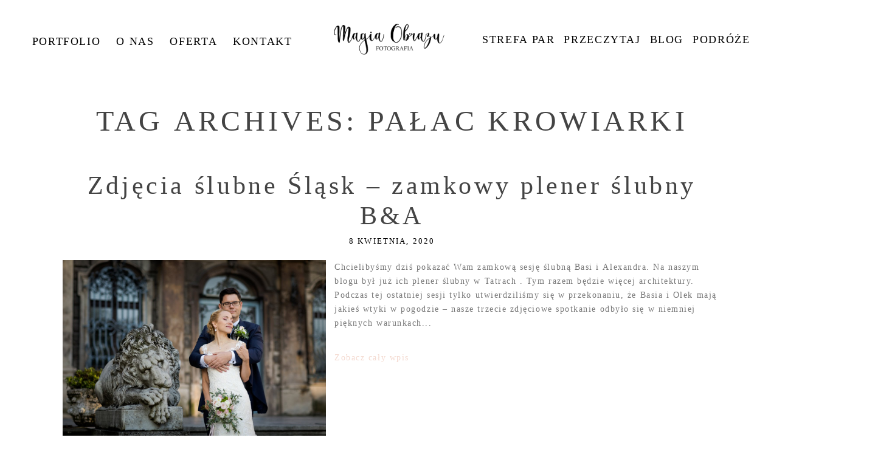

--- FILE ---
content_type: text/html; charset=UTF-8
request_url: https://www.magiaobrazu.com/tag/palac-krowiarki/
body_size: 22978
content:
<!DOCTYPE html><html class="pp-rendered pp-protecting-images" lang="pl-PL"><head><script data-no-optimize="1">var litespeed_docref=sessionStorage.getItem("litespeed_docref");litespeed_docref&&(Object.defineProperty(document,"referrer",{get:function(){return litespeed_docref}}),sessionStorage.removeItem("litespeed_docref"));</script> <title>Pałac krowiarki * Fotografia rodzinna Śląsk Magia Obrazu</title><meta charset="UTF-8" /><meta http-equiv="X-UA-Compatible" content="IE=edge" /><meta name="viewport" content="width=device-width,initial-scale=1" /><meta name='robots' content='index, follow, max-image-preview:large, max-snippet:-1, max-video-preview:-1' /><style>img:is([sizes="auto" i], [sizes^="auto," i]) { contain-intrinsic-size: 3000px 1500px }</style><link rel="canonical" href="https://www.magiaobrazu.com/tag/palac-krowiarki/" /><meta property="og:locale" content="pl_PL" /><meta property="og:type" content="article" /><meta property="og:title" content="Pałac krowiarki * Fotografia rodzinna Śląsk Magia Obrazu" /><meta property="og:url" content="https://www.magiaobrazu.com/tag/palac-krowiarki/" /><meta property="og:site_name" content="Fotografia rodzinna Śląsk Magia Obrazu" /><meta name="twitter:card" content="summary_large_image" /> <script type="application/ld+json" class="yoast-schema-graph">{"@context":"https://schema.org","@graph":[{"@type":"CollectionPage","@id":"https://www.magiaobrazu.com/tag/palac-krowiarki/","url":"https://www.magiaobrazu.com/tag/palac-krowiarki/","name":"Pałac krowiarki * Fotografia rodzinna Śląsk Magia Obrazu","isPartOf":{"@id":"https://www.magiaobrazu.com/#website"},"breadcrumb":{"@id":"https://www.magiaobrazu.com/tag/palac-krowiarki/#breadcrumb"},"inLanguage":"pl-PL"},{"@type":"BreadcrumbList","@id":"https://www.magiaobrazu.com/tag/palac-krowiarki/#breadcrumb","itemListElement":[{"@type":"ListItem","position":1,"name":"Strona główna","item":"https://www.magiaobrazu.com/"},{"@type":"ListItem","position":2,"name":"Pałac krowiarki"}]},{"@type":"WebSite","@id":"https://www.magiaobrazu.com/#website","url":"https://www.magiaobrazu.com/","name":"Fotografia rodzinna Śląsk Magia Obrazu","description":"Naturalne i pełne emocji zdjęcia rodzinne - dwoje fotografów na Twój ślub","publisher":{"@id":"https://www.magiaobrazu.com/#organization"},"potentialAction":[{"@type":"SearchAction","target":{"@type":"EntryPoint","urlTemplate":"https://www.magiaobrazu.com/?s={search_term_string}"},"query-input":{"@type":"PropertyValueSpecification","valueRequired":true,"valueName":"search_term_string"}}],"inLanguage":"pl-PL"},{"@type":"Organization","@id":"https://www.magiaobrazu.com/#organization","name":"Magia Obrazu Fotografia","url":"https://www.magiaobrazu.com/","logo":{"@type":"ImageObject","inLanguage":"pl-PL","@id":"https://www.magiaobrazu.com/#/schema/logo/image/","url":"https://www.magiaobrazu.com/wp-content/uploads/Magia-Obrazu.png","contentUrl":"https://www.magiaobrazu.com/wp-content/uploads/Magia-Obrazu.png","width":900,"height":277,"caption":"Magia Obrazu Fotografia"},"image":{"@id":"https://www.magiaobrazu.com/#/schema/logo/image/"}}]}</script> <link rel='dns-prefetch' href='//assets.pinterest.com' /><link rel='dns-prefetch' href='//cdnjs.cloudflare.com' /><link rel="alternate" type="application/rss+xml" title="Fotografia rodzinna Śląsk Magia Obrazu &raquo; Kanał z wpisami otagowanymi jako Pałac krowiarki" href="https://www.magiaobrazu.com/tag/palac-krowiarki/feed/" />
 <script src="//www.googletagmanager.com/gtag/js?id=G-653KZD60LW"  data-cfasync="false" data-wpfc-render="false" type="text/javascript" async></script> <script data-cfasync="false" data-wpfc-render="false" type="text/javascript">var mi_version = '9.11.1';
				var mi_track_user = true;
				var mi_no_track_reason = '';
								var MonsterInsightsDefaultLocations = {"page_location":"https:\/\/www.magiaobrazu.com\/tag\/palac-krowiarki\/"};
								if ( typeof MonsterInsightsPrivacyGuardFilter === 'function' ) {
					var MonsterInsightsLocations = (typeof MonsterInsightsExcludeQuery === 'object') ? MonsterInsightsPrivacyGuardFilter( MonsterInsightsExcludeQuery ) : MonsterInsightsPrivacyGuardFilter( MonsterInsightsDefaultLocations );
				} else {
					var MonsterInsightsLocations = (typeof MonsterInsightsExcludeQuery === 'object') ? MonsterInsightsExcludeQuery : MonsterInsightsDefaultLocations;
				}

								var disableStrs = [
										'ga-disable-G-653KZD60LW',
									];

				/* Function to detect opted out users */
				function __gtagTrackerIsOptedOut() {
					for (var index = 0; index < disableStrs.length; index++) {
						if (document.cookie.indexOf(disableStrs[index] + '=true') > -1) {
							return true;
						}
					}

					return false;
				}

				/* Disable tracking if the opt-out cookie exists. */
				if (__gtagTrackerIsOptedOut()) {
					for (var index = 0; index < disableStrs.length; index++) {
						window[disableStrs[index]] = true;
					}
				}

				/* Opt-out function */
				function __gtagTrackerOptout() {
					for (var index = 0; index < disableStrs.length; index++) {
						document.cookie = disableStrs[index] + '=true; expires=Thu, 31 Dec 2099 23:59:59 UTC; path=/';
						window[disableStrs[index]] = true;
					}
				}

				if ('undefined' === typeof gaOptout) {
					function gaOptout() {
						__gtagTrackerOptout();
					}
				}
								window.dataLayer = window.dataLayer || [];

				window.MonsterInsightsDualTracker = {
					helpers: {},
					trackers: {},
				};
				if (mi_track_user) {
					function __gtagDataLayer() {
						dataLayer.push(arguments);
					}

					function __gtagTracker(type, name, parameters) {
						if (!parameters) {
							parameters = {};
						}

						if (parameters.send_to) {
							__gtagDataLayer.apply(null, arguments);
							return;
						}

						if (type === 'event') {
														parameters.send_to = monsterinsights_frontend.v4_id;
							var hookName = name;
							if (typeof parameters['event_category'] !== 'undefined') {
								hookName = parameters['event_category'] + ':' + name;
							}

							if (typeof MonsterInsightsDualTracker.trackers[hookName] !== 'undefined') {
								MonsterInsightsDualTracker.trackers[hookName](parameters);
							} else {
								__gtagDataLayer('event', name, parameters);
							}
							
						} else {
							__gtagDataLayer.apply(null, arguments);
						}
					}

					__gtagTracker('js', new Date());
					__gtagTracker('set', {
						'developer_id.dZGIzZG': true,
											});
					if ( MonsterInsightsLocations.page_location ) {
						__gtagTracker('set', MonsterInsightsLocations);
					}
										__gtagTracker('config', 'G-653KZD60LW', {"forceSSL":"true","link_attribution":"true"} );
										window.gtag = __gtagTracker;										(function () {
						/* https://developers.google.com/analytics/devguides/collection/analyticsjs/ */
						/* ga and __gaTracker compatibility shim. */
						var noopfn = function () {
							return null;
						};
						var newtracker = function () {
							return new Tracker();
						};
						var Tracker = function () {
							return null;
						};
						var p = Tracker.prototype;
						p.get = noopfn;
						p.set = noopfn;
						p.send = function () {
							var args = Array.prototype.slice.call(arguments);
							args.unshift('send');
							__gaTracker.apply(null, args);
						};
						var __gaTracker = function () {
							var len = arguments.length;
							if (len === 0) {
								return;
							}
							var f = arguments[len - 1];
							if (typeof f !== 'object' || f === null || typeof f.hitCallback !== 'function') {
								if ('send' === arguments[0]) {
									var hitConverted, hitObject = false, action;
									if ('event' === arguments[1]) {
										if ('undefined' !== typeof arguments[3]) {
											hitObject = {
												'eventAction': arguments[3],
												'eventCategory': arguments[2],
												'eventLabel': arguments[4],
												'value': arguments[5] ? arguments[5] : 1,
											}
										}
									}
									if ('pageview' === arguments[1]) {
										if ('undefined' !== typeof arguments[2]) {
											hitObject = {
												'eventAction': 'page_view',
												'page_path': arguments[2],
											}
										}
									}
									if (typeof arguments[2] === 'object') {
										hitObject = arguments[2];
									}
									if (typeof arguments[5] === 'object') {
										Object.assign(hitObject, arguments[5]);
									}
									if ('undefined' !== typeof arguments[1].hitType) {
										hitObject = arguments[1];
										if ('pageview' === hitObject.hitType) {
											hitObject.eventAction = 'page_view';
										}
									}
									if (hitObject) {
										action = 'timing' === arguments[1].hitType ? 'timing_complete' : hitObject.eventAction;
										hitConverted = mapArgs(hitObject);
										__gtagTracker('event', action, hitConverted);
									}
								}
								return;
							}

							function mapArgs(args) {
								var arg, hit = {};
								var gaMap = {
									'eventCategory': 'event_category',
									'eventAction': 'event_action',
									'eventLabel': 'event_label',
									'eventValue': 'event_value',
									'nonInteraction': 'non_interaction',
									'timingCategory': 'event_category',
									'timingVar': 'name',
									'timingValue': 'value',
									'timingLabel': 'event_label',
									'page': 'page_path',
									'location': 'page_location',
									'title': 'page_title',
									'referrer' : 'page_referrer',
								};
								for (arg in args) {
																		if (!(!args.hasOwnProperty(arg) || !gaMap.hasOwnProperty(arg))) {
										hit[gaMap[arg]] = args[arg];
									} else {
										hit[arg] = args[arg];
									}
								}
								return hit;
							}

							try {
								f.hitCallback();
							} catch (ex) {
							}
						};
						__gaTracker.create = newtracker;
						__gaTracker.getByName = newtracker;
						__gaTracker.getAll = function () {
							return [];
						};
						__gaTracker.remove = noopfn;
						__gaTracker.loaded = true;
						window['__gaTracker'] = __gaTracker;
					})();
									} else {
										console.log("");
					(function () {
						function __gtagTracker() {
							return null;
						}

						window['__gtagTracker'] = __gtagTracker;
						window['gtag'] = __gtagTracker;
					})();
									}</script> <style id="litespeed-ccss">.pp-module--menu li{margin-left:1.2em;line-height:1.1em;margin-bottom:.7em;list-style-type:disc;list-style-position:outside}.pp-module--menu a{text-decoration:none}.pp-menu li{margin:0;list-style-type:none;list-style-position:outside;list-style-position:initial}.pp-menu ul{padding-left:0}@-ms-viewport{width:device-width}html{-webkit-box-sizing:border-box;box-sizing:border-box;-ms-overflow-style:scrollbar}*,*:before,*:after{-webkit-box-sizing:inherit;box-sizing:inherit}.row{display:-webkit-box;display:-ms-flexbox;display:flex;-ms-flex-wrap:wrap;flex-wrap:wrap;margin-right:-15px;margin-left:-15px}.no-gutters{margin-right:0;margin-left:0}.no-gutters>[class*=col-]{padding-right:0;padding-left:0}.col-sm-12,.col-md-2,.col-md-4,.col-md-5,.col-md-12,.col-lg-2,.col-lg-5,.col-lg-12{position:relative;width:100%;min-height:1px;padding-right:15px;padding-left:15px}@media (min-width:768px){.col-sm-12{-webkit-box-flex:0;-ms-flex:0 0 100%;flex:0 0 100%;max-width:100%}}@media (min-width:992px){.col-md-2{-webkit-box-flex:0;-ms-flex:0 0 16.66667%;flex:0 0 16.66667%;max-width:16.66667%}.col-md-4{-webkit-box-flex:0;-ms-flex:0 0 33.33333%;flex:0 0 33.33333%;max-width:33.33333%}.col-md-5{-webkit-box-flex:0;-ms-flex:0 0 41.66667%;flex:0 0 41.66667%;max-width:41.66667%}.col-md-12{-webkit-box-flex:0;-ms-flex:0 0 100%;flex:0 0 100%;max-width:100%}}@media (min-width:1200px){.col-lg-2{-webkit-box-flex:0;-ms-flex:0 0 16.66667%;flex:0 0 16.66667%;max-width:16.66667%}.col-lg-5{-webkit-box-flex:0;-ms-flex:0 0 41.66667%;flex:0 0 41.66667%;max-width:41.66667%}.col-lg-12{-webkit-box-flex:0;-ms-flex:0 0 100%;flex:0 0 100%;max-width:100%}}html{-webkit-font-smoothing:antialiased;-moz-osx-font-smoothing:grayscale}body{margin:0}.pp-block,.pp-row,.pp-column,.pp-module{position:relative}.pp-row{margin-left:auto;margin-right:auto;width:100%}.pp-column__inner{display:-webkit-box;display:-ms-flexbox;display:flex;-webkit-box-orient:vertical;-webkit-box-direction:normal;-ms-flex-direction:column;flex-direction:column;-webkit-box-flex:1;-ms-flex:1 0 auto;flex:1 0 auto;min-height:100%}@media all and (-ms-high-contrast:none),(-ms-high-contrast:active){.pp-column__inner{height:100%}}.pp-tile{position:relative;overflow:hidden;display:block;width:100%}.pp-tile:before{content:'';display:block}.pp-tile__layer{display:-webkit-box;display:-ms-flexbox;display:flex;-webkit-box-orient:vertical;-webkit-box-direction:normal;-ms-flex-direction:column;flex-direction:column;position:absolute;width:100%;height:100%;-webkit-font-smoothing:antialiased}.pp-tile__layer__inner{-webkit-box-flex:0;-ms-flex:none;flex:none;display:inline-block}.pp-tile__layer--image .pp-tile__layer__inner{display:-webkit-box;display:-ms-flexbox;display:flex;-webkit-box-pack:center;-ms-flex-pack:center;justify-content:center;-webkit-box-align:center;-ms-flex-align:center;align-items:center}.pp-tile__layer--image img{width:100%;height:100%}.pp-menu--horizontal{position:relative;text-align:left}.pp-menu--horizontal ul{list-style:none;margin:0;padding:0;-webkit-box-align:center;-ms-flex-align:center;align-items:center}.pp-menu--horizontal>ul{display:-webkit-box;display:-ms-flexbox;display:flex;-ms-flex-wrap:wrap;flex-wrap:wrap}.pp-menu--horizontal li{position:relative;white-space:nowrap}.pp-menu--horizontal ul ul{position:absolute;top:100%;left:0;min-width:50px;opacity:0;visibility:hidden}.pp-menu--vertical>ul{display:-webkit-box;display:-ms-flexbox;display:flex;-webkit-box-orient:vertical;-webkit-box-direction:normal;-ms-flex-direction:column;flex-direction:column;margin:0;padding:0}.pp-menu--vertical li{position:relative;list-style-position:inside}.pp-menu--vertical li>:not(ul){border-width:0;display:block;position:relative}.pp-menu--vertical li.has-children>:not(ul){border-bottom-width:0}.pp-menu--vertical li:last-child>:not(ul):after{display:none}.pp-hamburger{position:fixed!important;z-index:4}.pp-rendered{top:0}.pp-graphic>a{display:block;width:100%}.pp-graphic{display:inline-block;vertical-align:top}.pp-graphics{line-height:0;letter-spacing:0;word-spacing:0}.pp-slideover{z-index:4;overflow:hidden;overflow-y:auto;position:fixed;height:100%}.pp-slideover--left{-webkit-transform:translateX(-100%);transform:translateX(-100%)}.pp-block-wrap{position:relative}.pp-rendered{top:0}.article-header{display:-webkit-box;display:-ms-flexbox;display:flex;-webkit-box-orient:vertical;-webkit-box-direction:normal;-ms-flex-direction:column;flex-direction:column;-webkit-box-pack:center;-ms-flex-pack:center;justify-content:center}.article-title-wrap{display:-webkit-box;display:-ms-flexbox;display:flex;-webkit-box-align:center;-ms-flex-align:center;align-items:center;width:100%}.article-title{margin:0}.article-title>a{display:inline-block}.pp-module--wordpress-content .wrap>article{-webkit-box-flex:0;-ms-flex:none;flex:none}.article-content img:not(.pp-tile__layer__inner){border:solid 0 #fff}.pp-protecting-images img{-webkit-touch-callout:none}.article-content p{margin:0}.article-content img{max-width:100%;height:auto}.article-content:after{content:'';display:table;clear:both}.article-content--excerpt:after{content:"";clear:both;display:table}.excerpt-image{display:inline-block}.excerpt-image img{max-width:100%;height:auto}.excerpt-image-left{float:left;margin-right:1em;margin-bottom:1em}@media (max-width:480px){.pp-rendered .excerpt-image-medium{max-width:none;margin-right:0;margin-left:0}}@media (min-width:480px){.pp-rendered .excerpt-image-medium{max-width:none;margin-right:0;margin-left:0}}@media (min-width:768px){.pp-rendered .excerpt-image-medium{max-width:50%;margin-bottom:1em}.pp-rendered .excerpt-image-medium.excerpt-image-left{margin-right:1em}}@media (min-width:992px){.pp-rendered .excerpt-image-medium{max-width:40%}}.article-content--excerpt .read-more-wrap>a{display:-webkit-box;display:-ms-flexbox;display:flex}.article-meta-bottom{margin-bottom:15px}.article-meta-bottom .article-meta-item+.article-meta-item{margin-left:1em}.paginated-links{display:-webkit-box;display:-ms-flexbox;display:flex;-webkit-box-pack:center;-ms-flex-pack:center;justify-content:center}.paginated-links .page-numbers{-webkit-box-flex:0;-ms-flex:0 0 auto;flex:0 0 auto;display:block}.paginated-links .pagination-numbered-links{display:-webkit-box;display:-ms-flexbox;display:flex;-webkit-box-pack:center;-ms-flex-pack:center;justify-content:center;-webkit-box-flex:0;-ms-flex:0 1 auto;flex:0 1 auto;-ms-flex-wrap:wrap;flex-wrap:wrap}.paginated-links .paginated-adjacent-link{-webkit-box-flex:0;-ms-flex:0 0 auto;flex:0 0 auto}.paginated-links .paginated-adjacent-link>span{opacity:.5}.paginated-link-count-0{display:none}@media screen and (max-width:768px){.paginated-link-count-0{display:-webkit-box;display:-ms-flexbox;display:flex}}.article-comments{width:100%}.article-comments-header .show-text{display:none}.article-comments.is-comments-hidden .show-text{display:inline}.article-comments.is-comments-hidden .hide-text{display:none}.article-comments-inner *{-webkit-box-sizing:border-box;box-sizing:border-box}.article-comments-inner .comments-body-inner{margin:20px 0 0;padding:0;position:relative}.article-comments-inner .comments-body{display:block}.comments-body ul{list-style:none}.article-comments.no-comments .comments-body{display:none}.cmt-f-wrap .row{margin-left:-15px;margin-right:-15px}.cmt-f-wrap .row>div{margin-bottom:10px;padding:0 15px}.cmt-f-misc-wrap{display:none}.cmt-f-text-textarea{display:none}.cmt-f-field{width:100%;line-height:1em}.cmt-f-submit{background-color:transparent;margin-top:5px}.cmt-f-error{display:none;margin:20px 0}.cmt-f-error span{background:#fff;border:1px solid red;color:red;font-weight:700;padding:4px;display:inline}ul{box-sizing:border-box}:root{--wp--preset--font-size--normal:16px;--wp--preset--font-size--huge:42px}body{--wp--preset--color--black:#000;--wp--preset--color--cyan-bluish-gray:#abb8c3;--wp--preset--color--white:#fff;--wp--preset--color--pale-pink:#f78da7;--wp--preset--color--vivid-red:#cf2e2e;--wp--preset--color--luminous-vivid-orange:#ff6900;--wp--preset--color--luminous-vivid-amber:#fcb900;--wp--preset--color--light-green-cyan:#7bdcb5;--wp--preset--color--vivid-green-cyan:#00d084;--wp--preset--color--pale-cyan-blue:#8ed1fc;--wp--preset--color--vivid-cyan-blue:#0693e3;--wp--preset--color--vivid-purple:#9b51e0;--wp--preset--gradient--vivid-cyan-blue-to-vivid-purple:linear-gradient(135deg,rgba(6,147,227,1) 0%,#9b51e0 100%);--wp--preset--gradient--light-green-cyan-to-vivid-green-cyan:linear-gradient(135deg,#7adcb4 0%,#00d082 100%);--wp--preset--gradient--luminous-vivid-amber-to-luminous-vivid-orange:linear-gradient(135deg,rgba(252,185,0,1) 0%,rgba(255,105,0,1) 100%);--wp--preset--gradient--luminous-vivid-orange-to-vivid-red:linear-gradient(135deg,rgba(255,105,0,1) 0%,#cf2e2e 100%);--wp--preset--gradient--very-light-gray-to-cyan-bluish-gray:linear-gradient(135deg,#eee 0%,#a9b8c3 100%);--wp--preset--gradient--cool-to-warm-spectrum:linear-gradient(135deg,#4aeadc 0%,#9778d1 20%,#cf2aba 40%,#ee2c82 60%,#fb6962 80%,#fef84c 100%);--wp--preset--gradient--blush-light-purple:linear-gradient(135deg,#ffceec 0%,#9896f0 100%);--wp--preset--gradient--blush-bordeaux:linear-gradient(135deg,#fecda5 0%,#fe2d2d 50%,#6b003e 100%);--wp--preset--gradient--luminous-dusk:linear-gradient(135deg,#ffcb70 0%,#c751c0 50%,#4158d0 100%);--wp--preset--gradient--pale-ocean:linear-gradient(135deg,#fff5cb 0%,#b6e3d4 50%,#33a7b5 100%);--wp--preset--gradient--electric-grass:linear-gradient(135deg,#caf880 0%,#71ce7e 100%);--wp--preset--gradient--midnight:linear-gradient(135deg,#020381 0%,#2874fc 100%);--wp--preset--duotone--dark-grayscale:url('#wp-duotone-dark-grayscale');--wp--preset--duotone--grayscale:url('#wp-duotone-grayscale');--wp--preset--duotone--purple-yellow:url('#wp-duotone-purple-yellow');--wp--preset--duotone--blue-red:url('#wp-duotone-blue-red');--wp--preset--duotone--midnight:url('#wp-duotone-midnight');--wp--preset--duotone--magenta-yellow:url('#wp-duotone-magenta-yellow');--wp--preset--duotone--purple-green:url('#wp-duotone-purple-green');--wp--preset--duotone--blue-orange:url('#wp-duotone-blue-orange');--wp--preset--font-size--small:13px;--wp--preset--font-size--medium:20px;--wp--preset--font-size--large:36px;--wp--preset--font-size--x-large:42px;--wp--preset--spacing--20:.44rem;--wp--preset--spacing--30:.67rem;--wp--preset--spacing--40:1rem;--wp--preset--spacing--50:1.5rem;--wp--preset--spacing--60:2.25rem;--wp--preset--spacing--70:3.38rem;--wp--preset--spacing--80:5.06rem}.fas{-moz-osx-font-smoothing:grayscale;-webkit-font-smoothing:antialiased;display:inline-block;font-style:normal;font-variant:normal;text-rendering:auto;line-height:1}.fa-chevron-down:before{content:"\f078"}.fa-chevron-right:before{content:"\f054"}.fas{font-family:Font Awesome\ 5 Free}.fas{font-weight:900}.css-14bkpnd{max-width:50px}.css-14bkpnd:before{padding-top:100%}.css-mjyqdh{left:0;visibility:visible;top:20%;transform:translateY(0%) translateX(0%) translateZ(0px) rotate(90deg) scale(1);-webkit-box-align:center;align-items:center;-webkit-box-pack:center;justify-content:center}.css-mjyqdh .pp-tile__layer__inner{background-color:#444;width:6%;height:70%;opacity:1;border-width:0;border-style:solid;border-color:#000;border-radius:0}.css-g8v6ov{left:0;visibility:visible;top:0;transform:translateY(0%) translateX(0%) translateZ(0px) rotate(90deg) scale(1);-webkit-box-align:center;align-items:center;-webkit-box-pack:center;justify-content:center}.css-g8v6ov .pp-tile__layer__inner{background-color:#444;width:6%;height:70%;opacity:1;border-width:0;border-style:solid;border-color:#000;border-radius:0}.css-jk58y7{left:0;visibility:visible;top:-20%;transform:translateY(0%) translateX(0%) translateZ(0px) rotate(90deg) scale(1);-webkit-box-align:center;align-items:center;-webkit-box-pack:center;justify-content:center}.css-jk58y7 .pp-tile__layer__inner{background-color:#444;width:6%;height:70%;opacity:1;border-width:0;border-style:solid;border-color:#000;border-radius:0}.css-1nonfvy{left:0;top:0;transform:translateY(0%) translateX(0%) translateZ(0px) rotate(0deg) scale(1);-webkit-box-align:center;align-items:center;-webkit-box-pack:center;justify-content:center}.css-1nonfvy .pp-tile__layer__inner{width:100%;height:100%;opacity:1}.css-e8dqfa{max-width:263px}.css-e8dqfa:before{padding-top:26.616%}.css-sgwuuw{background-size:auto;border-width:0;border-color:#000;background-attachment:scroll;background-color:transparent;padding:0;background-position:left top;border-style:solid;background-repeat:no-repeat;-webkit-box-pack:center;justify-content:center}@media (max-width:767px){.pp-rendered .css-sgwuuw{display:none}}@media (min-width:768px) and (max-width:991px){.pp-rendered .css-sgwuuw{display:none}}.css-49xhm2{background-size:auto;min-height:auto;border-bottom:0 solid transparent;background-attachment:scroll;background-color:transparent;padding:0;background-position:left top;border-top:0 solid transparent;background-repeat:no-repeat;-webkit-box-pack:start;justify-content:flex-start}@media (max-width:767px){.pp-rendered .css-49xhm2{padding-right:8%;padding-left:8%}}.css-4juhil{background-size:auto;border-bottom:0 solid #000;background-attachment:scroll;background-color:transparent;padding:3% 0 0;background-position:left top;border-top:0 solid #000;background-repeat:no-repeat}.css-1jpqz7d{background-size:auto;border-width:0;border-color:#000;background-attachment:scroll;background-color:transparent;padding:0;background-position:left top;border-style:solid;background-repeat:no-repeat;-webkit-box-pack:center;justify-content:center}@media (min-width:768px) and (max-width:991px){.pp-rendered .css-1jpqz7d{display:none}}@media (max-width:767px){.pp-rendered .css-1jpqz7d{display:none}}.css-bw1p2z{background-size:auto;background-attachment:scroll;background-color:transparent;background-position:left top;background-repeat:repeat}.css-bw1p2z{margin-top:0;text-align:center;margin-bottom:13px}.css-1fov5fl{background-size:auto;background-attachment:scroll;background-color:transparent;background-position:left top;width:100%;background-repeat:repeat}.css-1fov5fl>ul>li{padding-top:0;padding-bottom:0}.css-1fov5fl>ul>li+li{margin-left:26px}.css-1fov5fl>ul>li ul li{padding:6px 8px}.css-1fov5fl>ul{-webkit-box-pack:center;justify-content:center}.css-1fov5fl>ul>li ul{background-color:rgba(255,255,255,.68)}.css-1klmrdi{background-size:contain;border-width:0;border-color:#000;background-attachment:scroll;background-color:transparent;padding:0 4%;background-position:left top;border-style:solid;background-repeat:no-repeat;background-image:none;-webkit-box-pack:center;justify-content:center}.css-c89ksi{margin-top:0;text-align:center;margin-bottom:20px}.css-17bquuh{font-size:0px}.css-1h7cqn9{background-size:auto;background-attachment:scroll;background-color:transparent;background-position:left top;background-repeat:repeat}.css-1h7cqn9{margin-top:0;text-align:center;margin-bottom:20px}.css-1ku0jhu{background-size:auto;background-attachment:scroll;background-color:transparent;background-position:left top;width:100%;background-repeat:repeat}.css-1ku0jhu>ul>li{padding-top:0;padding-bottom:0}.css-1ku0jhu>ul>li+li{margin-left:15px}.css-1ku0jhu>ul>li ul li{padding:5px 8px}.css-1ku0jhu>ul{-webkit-box-pack:center;justify-content:center}.css-1ku0jhu>ul>li ul{background-color:rgba(255,255,255,.68)}.css-vq6iy{background-size:auto;min-height:auto;border-bottom:0 solid transparent;background-attachment:scroll;background-color:transparent;padding:2.1% 7.4% 0;background-position:left top;border-top:0 solid transparent;background-repeat:no-repeat;-webkit-box-pack:start;justify-content:flex-start}@media (max-width:767px){.pp-rendered .css-vq6iy{padding-right:8%;padding-left:8%}}.css-x8zf16{background-size:auto;border-bottom:0 solid #000;background-attachment:scroll;background-color:transparent;padding:0;background-position:left top;border-top:0 solid #000;background-repeat:no-repeat}.css-1g6hyv5{background-size:auto;border-width:0;border-color:#000;background-attachment:scroll;background-color:transparent;padding:0 0 0 .8%;background-position:left top;border-style:solid;background-repeat:no-repeat;-webkit-box-pack:start;justify-content:flex-start}.css-1bqo92q{margin-top:0;margin-bottom:0}.css-lvtlix .page-title-wrap{background-size:cover;background-attachment:scroll;display:block;padding:0 0 2%;background-position:left top;background-color:transparent;text-align:center}.css-lvtlix .type-post .article-wrap-inner{background-size:cover;background-attachment:scroll;background-color:transparent;background-position:left top}.css-lvtlix .article-content--excerpt .read-more-wrap{padding-top:20px;padding-bottom:20px}.css-lvtlix .article-meta-bottom .article-category-list{display:inline}.css-lvtlix .article-content--excerpt .read-more-wrap>a{padding-left:0;-webkit-box-pack:start;justify-content:flex-start}.css-lvtlix .paginated-links .page-numbers{background-color:transparent;border-color:#000;border-width:0;padding:0;border-style:solid}.css-lvtlix .article-content p{margin-bottom:14px}.css-lvtlix .pagination-numbered-links{margin-left:10px;margin-right:10px}.css-lvtlix .pagination-numbered-links>div+div{margin-left:10px}.css-lvtlix .pagination-numbered-links>div{margin-bottom:10px}.css-lvtlix .article-title-wrap+.article-meta-top{margin-top:5px}.css-lvtlix .article-header{margin-bottom:20px;-webkit-box-align:center;align-items:center}.css-lvtlix .article-header .article-title-wrap{-webkit-box-pack:center;justify-content:center}.css-lvtlix .article-header .article-title{text-align:center}.css-lvtlix .article-meta-bottom .article-author-link{display:inline}.css-lvtlix .article-wrap-inner{padding-top:0}.css-1nmo8oc{padding-top:0;padding-bottom:0;background-color:transparent}.css-1nmo8oc .article-comments-header{border-bottom:0 solid #d9d9d9;padding:15px 0;margin-bottom:10px}.css-1nmo8oc .comments-body{background-color:transparent;background-size:cover;background-attachment:scroll;background-position:left top;max-height:400px;overflow:auto;background-repeat:no-repeat}.css-1nmo8oc .cmt-f-submit{border-style:solid;padding:5px;background-color:rgba(217,217,217,.4);border-color:#777;border-width:1px}.css-1nmo8oc .cmt-f-field{border-color:#d9d9d9;padding:10px;border-width:1px;border-style:solid;background-color:transparent}.css-1nmo8oc .comments-count{text-align:left}.css-1idj3bk{background-size:auto;border-width:0;border-color:#000;background-attachment:scroll;background-color:transparent;padding:0;background-position:left top;border-style:solid;background-repeat:no-repeat;-webkit-box-pack:start;justify-content:flex-start}.css-h7pk4p{background-size:auto;min-height:100%;border-bottom:0 solid #000;background-attachment:scroll;background-color:#f4dad0;width:239px;padding:30.4% 0 0 5.9%;background-position:left top;border-top:0 solid #000;background-repeat:no-repeat;-webkit-box-pack:start;justify-content:flex-start}.css-1w7ik8a{background-size:auto;border-bottom:0 solid #000;background-attachment:scroll;background-color:transparent;padding:0;background-position:left top;border-top:0 solid #000;background-repeat:no-repeat}.css-pjn8ho{background-size:auto;background-attachment:scroll;background-color:transparent;background-position:left top;background-repeat:repeat}.css-pjn8ho{margin-top:0;text-align:left;margin-bottom:0}.css-1hm2vg5{background-size:auto;background-attachment:scroll;background-color:transparent;background-position:left top;text-align:left;background-repeat:repeat}.css-1hm2vg5>ul>li>ul{background-color:transparent}.css-1hm2vg5>ul>li>ul>li>:not(ul){padding:4px 0}.css-1hm2vg5>ul>li>:not(ul){padding:10px 0}.css-1hm2vg5>ul>li>ul>li{list-style-type:none}.css-1hm2vg5>ul>li{list-style-type:none}.css-1hm2vg5 li.has-children>.pp-menu-item-control{width:20%;text-align:center;position:absolute;top:0;right:0}.css-1hm2vg5 li.is-closed>.pp-menu-item-control.pp-menu-item-open{display:none}.css-1hm2vg5{padding-top:0;padding-bottom:0}.css-1doqlwt{background-size:auto;background-attachment:scroll;background-color:#fff;padding-bottom:0;background-position:left top;padding-top:0;background-repeat:no-repeat}.css-8hci18{width:50px;height:50px;transform:translate(10px,10px)}@media (min-width:992px){.pp-rendered .css-8hci18{display:none}}._ece1bfe9-a1d1-4b76-9414-b92fdf20f43c .pp-menu>.pp-menu-items ul>.pp-menu-item,._4df990e4-285b-4d80-8ebb-5f478309ee76 .pp-menu>.pp-menu-items ul>.pp-menu-item{word-spacing:.05em;line-height:120%;font-family:"Merriweather";color:rgba(68,68,68,1);text-transform:uppercase;font-variant:none;text-decoration:none;font-style:normal;font-weight:400;letter-spacing:.16em;font-size:13px}._ece1bfe9-a1d1-4b76-9414-b92fdf20f43c .pp-menu>.pp-menu-items ul>.pp-menu-item a,._4df990e4-285b-4d80-8ebb-5f478309ee76 .pp-menu>.pp-menu-items ul>.pp-menu-item a{word-spacing:.05em;line-height:120%;font-family:"Merriweather";color:rgba(68,68,68,1);text-transform:uppercase;font-variant:none;text-decoration:none;font-style:normal;font-weight:400;letter-spacing:.16em;font-size:13px}._ece1bfe9-a1d1-4b76-9414-b92fdf20f43c .pp-menu>.pp-menu-items ul>.pp-menu-item a:visited,._4df990e4-285b-4d80-8ebb-5f478309ee76 .pp-menu>.pp-menu-items ul>.pp-menu-item a:visited{color:rgba(68,68,68,1)}._e25a3da3-d32b-4ffb-bb2b-d1682f841929 .pp-menu>.pp-menu-items>.pp-menu-item,._225cd8bd-3f75-428f-acb6-3607efef3974 .pp-menu>.pp-menu-items>.pp-menu-item,._ece1bfe9-a1d1-4b76-9414-b92fdf20f43c .pp-menu>.pp-menu-items>.pp-menu-item,._4df990e4-285b-4d80-8ebb-5f478309ee76 .pp-menu>.pp-menu-items>.pp-menu-item{word-spacing:0em;line-height:100%;font-family:"Merriweather";color:#000;text-transform:uppercase;font-variant:none;text-decoration:none;font-style:normal;font-weight:400;letter-spacing:.09em;font-size:18px}._e25a3da3-d32b-4ffb-bb2b-d1682f841929 .pp-menu>.pp-menu-items>.pp-menu-item a,._225cd8bd-3f75-428f-acb6-3607efef3974 .pp-menu>.pp-menu-items>.pp-menu-item a,._ece1bfe9-a1d1-4b76-9414-b92fdf20f43c .pp-menu>.pp-menu-items>.pp-menu-item a,._4df990e4-285b-4d80-8ebb-5f478309ee76 .pp-menu>.pp-menu-items>.pp-menu-item a{word-spacing:0em;line-height:100%;font-family:"Merriweather";color:#000;text-transform:uppercase;font-variant:none;text-decoration:none;font-style:normal;font-weight:400;letter-spacing:.09em;font-size:18px}._e25a3da3-d32b-4ffb-bb2b-d1682f841929 .pp-menu>.pp-menu-items>.pp-menu-item a:visited,._225cd8bd-3f75-428f-acb6-3607efef3974 .pp-menu>.pp-menu-items>.pp-menu-item a:visited,._ece1bfe9-a1d1-4b76-9414-b92fdf20f43c .pp-menu>.pp-menu-items>.pp-menu-item a:visited,._4df990e4-285b-4d80-8ebb-5f478309ee76 .pp-menu>.pp-menu-items>.pp-menu-item a:visited{color:#000}.pp-menu>.pp-menu-items>.pp-menu-item,.pp-menu>.pp-menu-items ul>.pp-menu-item,._846f7be3-1f7d-4ac6-b32b-419e4e7c5f1a .article-comments-header,._846f7be3-1f7d-4ac6-b32b-419e4e7c5f1a .article-date,._846f7be3-1f7d-4ac6-b32b-419e4e7c5f1a .cmt-f-submit,._846f7be3-1f7d-4ac6-b32b-419e4e7c5f1a .paginated-links{word-spacing:.05em;line-height:120%;font-family:"Merriweather";color:rgba(0,0,0,1);text-transform:uppercase;font-variant:none;text-decoration:none;font-style:normal;font-weight:400;letter-spacing:.16em;font-size:13px}.pp-menu>.pp-menu-items>.pp-menu-item a,.pp-menu>.pp-menu-items ul>.pp-menu-item a,._846f7be3-1f7d-4ac6-b32b-419e4e7c5f1a .article-comments-header a,._846f7be3-1f7d-4ac6-b32b-419e4e7c5f1a .paginated-links a{word-spacing:.05em;line-height:120%;font-family:"Merriweather";color:rgba(244,218,208,1);text-transform:uppercase;font-variant:none;text-decoration:none;font-style:normal;font-weight:400;letter-spacing:.16em;font-size:13px}.pp-menu>.pp-menu-items>.pp-menu-item a:visited,.pp-menu>.pp-menu-items ul>.pp-menu-item a:visited,._846f7be3-1f7d-4ac6-b32b-419e4e7c5f1a .article-comments-header a:visited,._846f7be3-1f7d-4ac6-b32b-419e4e7c5f1a .paginated-links a:visited{color:rgba(244,218,208,1)}body,.pp-tile__layer__inner,input,textarea,ul:not(.comments-body-inner):not(.children){word-spacing:0em;line-height:170%;font-family:"Merriweather";color:rgba(119,119,119,1);text-transform:none;font-variant:none;text-decoration:none;font-style:normal;font-weight:400;letter-spacing:.11em;font-size:14px}body a,ul:not(.comments-body-inner):not(.children) a{word-spacing:0em;line-height:170%;font-family:"Merriweather";color:rgba(244,218,208,1);text-transform:none;font-variant:none;text-decoration:none;font-style:normal;font-weight:400;letter-spacing:.11em;font-size:14px}body a:visited,ul:not(.comments-body-inner):not(.children) a:visited{color:rgba(244,218,208,1)}.pp-tile__layer__inner{font-size:14%}._846f7be3-1f7d-4ac6-b32b-419e4e7c5f1a .page-title-wrap>h1{word-spacing:0em;line-height:120%;font-family:"Molle";color:rgba(68,68,68,1);text-transform:uppercase;font-variant:none;text-decoration:none;font-style:normal;font-weight:400;letter-spacing:.11em;font-size:48px}h3,h1,._846f7be3-1f7d-4ac6-b32b-419e4e7c5f1a .article-title{word-spacing:0em;line-height:120%;font-family:"Allura";color:rgba(68,68,68,1);text-transform:none;font-variant:none;text-decoration:none;font-style:normal;font-weight:400;letter-spacing:.11em;font-size:42px}h3 a,._846f7be3-1f7d-4ac6-b32b-419e4e7c5f1a .article-title a{word-spacing:0em;line-height:120%;font-family:"Allura";color:rgba(68,68,68,1);text-transform:none;font-variant:none;text-decoration:none;font-style:normal;font-weight:400;letter-spacing:.11em;font-size:42px}h3 a:visited,._846f7be3-1f7d-4ac6-b32b-419e4e7c5f1a .article-title a:visited{color:rgba(68,68,68,1)}._846f7be3-1f7d-4ac6-b32b-419e4e7c5f1a .article-meta-bottom{word-spacing:.05em;line-height:120%;font-family:"Merriweather";color:rgba(68,68,68,1);text-transform:uppercase;font-variant:none;text-decoration:none;font-style:italic;font-weight:400;letter-spacing:.16em;font-size:11px}._846f7be3-1f7d-4ac6-b32b-419e4e7c5f1a .article-meta-bottom a{word-spacing:.05em;line-height:120%;font-family:"Merriweather";color:rgba(244,218,208,1);text-transform:uppercase;font-variant:none;text-decoration:none;font-style:italic;font-weight:400;letter-spacing:.16em;font-size:11px}._846f7be3-1f7d-4ac6-b32b-419e4e7c5f1a .article-meta-bottom a:visited{color:rgba(244,218,208,1)}.pp-slideover>.pp-block{border-right:solid 1px #d9d9d9!important}</style><link rel="preload" data-asynced="1" data-optimized="2" as="style" onload="this.onload=null;this.rel='stylesheet'" href="https://www.magiaobrazu.com/wp-content/litespeed/ucss/fbb242c8554eee5268ec16d195a2af8d.css?ver=1743d" /><script data-optimized="1" type="litespeed/javascript" data-src="https://www.magiaobrazu.com/wp-content/plugins/litespeed-cache/assets/js/css_async.min.js"></script> <style id='classic-theme-styles-inline-css' type='text/css'>/*! This file is auto-generated */
.wp-block-button__link{color:#fff;background-color:#32373c;border-radius:9999px;box-shadow:none;text-decoration:none;padding:calc(.667em + 2px) calc(1.333em + 2px);font-size:1.125em}.wp-block-file__button{background:#32373c;color:#fff;text-decoration:none}</style><style id='global-styles-inline-css' type='text/css'>:root{--wp--preset--aspect-ratio--square: 1;--wp--preset--aspect-ratio--4-3: 4/3;--wp--preset--aspect-ratio--3-4: 3/4;--wp--preset--aspect-ratio--3-2: 3/2;--wp--preset--aspect-ratio--2-3: 2/3;--wp--preset--aspect-ratio--16-9: 16/9;--wp--preset--aspect-ratio--9-16: 9/16;--wp--preset--color--black: #000000;--wp--preset--color--cyan-bluish-gray: #abb8c3;--wp--preset--color--white: #ffffff;--wp--preset--color--pale-pink: #f78da7;--wp--preset--color--vivid-red: #cf2e2e;--wp--preset--color--luminous-vivid-orange: #ff6900;--wp--preset--color--luminous-vivid-amber: #fcb900;--wp--preset--color--light-green-cyan: #7bdcb5;--wp--preset--color--vivid-green-cyan: #00d084;--wp--preset--color--pale-cyan-blue: #8ed1fc;--wp--preset--color--vivid-cyan-blue: #0693e3;--wp--preset--color--vivid-purple: #9b51e0;--wp--preset--gradient--vivid-cyan-blue-to-vivid-purple: linear-gradient(135deg,rgba(6,147,227,1) 0%,rgb(155,81,224) 100%);--wp--preset--gradient--light-green-cyan-to-vivid-green-cyan: linear-gradient(135deg,rgb(122,220,180) 0%,rgb(0,208,130) 100%);--wp--preset--gradient--luminous-vivid-amber-to-luminous-vivid-orange: linear-gradient(135deg,rgba(252,185,0,1) 0%,rgba(255,105,0,1) 100%);--wp--preset--gradient--luminous-vivid-orange-to-vivid-red: linear-gradient(135deg,rgba(255,105,0,1) 0%,rgb(207,46,46) 100%);--wp--preset--gradient--very-light-gray-to-cyan-bluish-gray: linear-gradient(135deg,rgb(238,238,238) 0%,rgb(169,184,195) 100%);--wp--preset--gradient--cool-to-warm-spectrum: linear-gradient(135deg,rgb(74,234,220) 0%,rgb(151,120,209) 20%,rgb(207,42,186) 40%,rgb(238,44,130) 60%,rgb(251,105,98) 80%,rgb(254,248,76) 100%);--wp--preset--gradient--blush-light-purple: linear-gradient(135deg,rgb(255,206,236) 0%,rgb(152,150,240) 100%);--wp--preset--gradient--blush-bordeaux: linear-gradient(135deg,rgb(254,205,165) 0%,rgb(254,45,45) 50%,rgb(107,0,62) 100%);--wp--preset--gradient--luminous-dusk: linear-gradient(135deg,rgb(255,203,112) 0%,rgb(199,81,192) 50%,rgb(65,88,208) 100%);--wp--preset--gradient--pale-ocean: linear-gradient(135deg,rgb(255,245,203) 0%,rgb(182,227,212) 50%,rgb(51,167,181) 100%);--wp--preset--gradient--electric-grass: linear-gradient(135deg,rgb(202,248,128) 0%,rgb(113,206,126) 100%);--wp--preset--gradient--midnight: linear-gradient(135deg,rgb(2,3,129) 0%,rgb(40,116,252) 100%);--wp--preset--font-size--small: 13px;--wp--preset--font-size--medium: 20px;--wp--preset--font-size--large: 36px;--wp--preset--font-size--x-large: 42px;--wp--preset--spacing--20: 0.44rem;--wp--preset--spacing--30: 0.67rem;--wp--preset--spacing--40: 1rem;--wp--preset--spacing--50: 1.5rem;--wp--preset--spacing--60: 2.25rem;--wp--preset--spacing--70: 3.38rem;--wp--preset--spacing--80: 5.06rem;--wp--preset--shadow--natural: 6px 6px 9px rgba(0, 0, 0, 0.2);--wp--preset--shadow--deep: 12px 12px 50px rgba(0, 0, 0, 0.4);--wp--preset--shadow--sharp: 6px 6px 0px rgba(0, 0, 0, 0.2);--wp--preset--shadow--outlined: 6px 6px 0px -3px rgba(255, 255, 255, 1), 6px 6px rgba(0, 0, 0, 1);--wp--preset--shadow--crisp: 6px 6px 0px rgba(0, 0, 0, 1);}:where(.is-layout-flex){gap: 0.5em;}:where(.is-layout-grid){gap: 0.5em;}body .is-layout-flex{display: flex;}.is-layout-flex{flex-wrap: wrap;align-items: center;}.is-layout-flex > :is(*, div){margin: 0;}body .is-layout-grid{display: grid;}.is-layout-grid > :is(*, div){margin: 0;}:where(.wp-block-columns.is-layout-flex){gap: 2em;}:where(.wp-block-columns.is-layout-grid){gap: 2em;}:where(.wp-block-post-template.is-layout-flex){gap: 1.25em;}:where(.wp-block-post-template.is-layout-grid){gap: 1.25em;}.has-black-color{color: var(--wp--preset--color--black) !important;}.has-cyan-bluish-gray-color{color: var(--wp--preset--color--cyan-bluish-gray) !important;}.has-white-color{color: var(--wp--preset--color--white) !important;}.has-pale-pink-color{color: var(--wp--preset--color--pale-pink) !important;}.has-vivid-red-color{color: var(--wp--preset--color--vivid-red) !important;}.has-luminous-vivid-orange-color{color: var(--wp--preset--color--luminous-vivid-orange) !important;}.has-luminous-vivid-amber-color{color: var(--wp--preset--color--luminous-vivid-amber) !important;}.has-light-green-cyan-color{color: var(--wp--preset--color--light-green-cyan) !important;}.has-vivid-green-cyan-color{color: var(--wp--preset--color--vivid-green-cyan) !important;}.has-pale-cyan-blue-color{color: var(--wp--preset--color--pale-cyan-blue) !important;}.has-vivid-cyan-blue-color{color: var(--wp--preset--color--vivid-cyan-blue) !important;}.has-vivid-purple-color{color: var(--wp--preset--color--vivid-purple) !important;}.has-black-background-color{background-color: var(--wp--preset--color--black) !important;}.has-cyan-bluish-gray-background-color{background-color: var(--wp--preset--color--cyan-bluish-gray) !important;}.has-white-background-color{background-color: var(--wp--preset--color--white) !important;}.has-pale-pink-background-color{background-color: var(--wp--preset--color--pale-pink) !important;}.has-vivid-red-background-color{background-color: var(--wp--preset--color--vivid-red) !important;}.has-luminous-vivid-orange-background-color{background-color: var(--wp--preset--color--luminous-vivid-orange) !important;}.has-luminous-vivid-amber-background-color{background-color: var(--wp--preset--color--luminous-vivid-amber) !important;}.has-light-green-cyan-background-color{background-color: var(--wp--preset--color--light-green-cyan) !important;}.has-vivid-green-cyan-background-color{background-color: var(--wp--preset--color--vivid-green-cyan) !important;}.has-pale-cyan-blue-background-color{background-color: var(--wp--preset--color--pale-cyan-blue) !important;}.has-vivid-cyan-blue-background-color{background-color: var(--wp--preset--color--vivid-cyan-blue) !important;}.has-vivid-purple-background-color{background-color: var(--wp--preset--color--vivid-purple) !important;}.has-black-border-color{border-color: var(--wp--preset--color--black) !important;}.has-cyan-bluish-gray-border-color{border-color: var(--wp--preset--color--cyan-bluish-gray) !important;}.has-white-border-color{border-color: var(--wp--preset--color--white) !important;}.has-pale-pink-border-color{border-color: var(--wp--preset--color--pale-pink) !important;}.has-vivid-red-border-color{border-color: var(--wp--preset--color--vivid-red) !important;}.has-luminous-vivid-orange-border-color{border-color: var(--wp--preset--color--luminous-vivid-orange) !important;}.has-luminous-vivid-amber-border-color{border-color: var(--wp--preset--color--luminous-vivid-amber) !important;}.has-light-green-cyan-border-color{border-color: var(--wp--preset--color--light-green-cyan) !important;}.has-vivid-green-cyan-border-color{border-color: var(--wp--preset--color--vivid-green-cyan) !important;}.has-pale-cyan-blue-border-color{border-color: var(--wp--preset--color--pale-cyan-blue) !important;}.has-vivid-cyan-blue-border-color{border-color: var(--wp--preset--color--vivid-cyan-blue) !important;}.has-vivid-purple-border-color{border-color: var(--wp--preset--color--vivid-purple) !important;}.has-vivid-cyan-blue-to-vivid-purple-gradient-background{background: var(--wp--preset--gradient--vivid-cyan-blue-to-vivid-purple) !important;}.has-light-green-cyan-to-vivid-green-cyan-gradient-background{background: var(--wp--preset--gradient--light-green-cyan-to-vivid-green-cyan) !important;}.has-luminous-vivid-amber-to-luminous-vivid-orange-gradient-background{background: var(--wp--preset--gradient--luminous-vivid-amber-to-luminous-vivid-orange) !important;}.has-luminous-vivid-orange-to-vivid-red-gradient-background{background: var(--wp--preset--gradient--luminous-vivid-orange-to-vivid-red) !important;}.has-very-light-gray-to-cyan-bluish-gray-gradient-background{background: var(--wp--preset--gradient--very-light-gray-to-cyan-bluish-gray) !important;}.has-cool-to-warm-spectrum-gradient-background{background: var(--wp--preset--gradient--cool-to-warm-spectrum) !important;}.has-blush-light-purple-gradient-background{background: var(--wp--preset--gradient--blush-light-purple) !important;}.has-blush-bordeaux-gradient-background{background: var(--wp--preset--gradient--blush-bordeaux) !important;}.has-luminous-dusk-gradient-background{background: var(--wp--preset--gradient--luminous-dusk) !important;}.has-pale-ocean-gradient-background{background: var(--wp--preset--gradient--pale-ocean) !important;}.has-electric-grass-gradient-background{background: var(--wp--preset--gradient--electric-grass) !important;}.has-midnight-gradient-background{background: var(--wp--preset--gradient--midnight) !important;}.has-small-font-size{font-size: var(--wp--preset--font-size--small) !important;}.has-medium-font-size{font-size: var(--wp--preset--font-size--medium) !important;}.has-large-font-size{font-size: var(--wp--preset--font-size--large) !important;}.has-x-large-font-size{font-size: var(--wp--preset--font-size--x-large) !important;}
:where(.wp-block-post-template.is-layout-flex){gap: 1.25em;}:where(.wp-block-post-template.is-layout-grid){gap: 1.25em;}
:where(.wp-block-columns.is-layout-flex){gap: 2em;}:where(.wp-block-columns.is-layout-grid){gap: 2em;}
:root :where(.wp-block-pullquote){font-size: 1.5em;line-height: 1.6;}</style><style id='crp-style-rounded-thumbs-inline-css' type='text/css'>.crp_related.crp-rounded-thumbs a {
				width: 150px;
                height: 150px;
				text-decoration: none;
			}
			.crp_related.crp-rounded-thumbs img {
				max-width: 150px;
				margin: auto;
			}
			.crp_related.crp-rounded-thumbs .crp_title {
				width: 100%;
			}</style> <script type="litespeed/javascript" data-src="https://www.magiaobrazu.com/wp-content/plugins/google-analytics-for-wordpress/assets/js/frontend-gtag.min.js" id="monsterinsights-frontend-script-js" data-wp-strategy="async"></script> <script data-cfasync="false" data-wpfc-render="false" type="text/javascript" id='monsterinsights-frontend-script-js-extra'>/*  */
var monsterinsights_frontend = {"js_events_tracking":"true","download_extensions":"doc,pdf,ppt,zip,xls,docx,pptx,xlsx","inbound_paths":"[{\"path\":\"\\\/go\\\/\",\"label\":\"affiliate\"},{\"path\":\"\\\/recommend\\\/\",\"label\":\"affiliate\"}]","home_url":"https:\/\/www.magiaobrazu.com","hash_tracking":"false","v4_id":"G-653KZD60LW"};/*  */</script> <script type="litespeed/javascript" data-src="https://www.magiaobrazu.com/wp-includes/js/jquery/jquery.min.js" id="jquery-core-js"></script> <script type="litespeed/javascript" data-src="https://cdnjs.cloudflare.com/ajax/libs/picturefill/3.0.1/picturefill.min.js?ver=3.0.1" id="picturefill-js"></script> <link rel="https://api.w.org/" href="https://www.magiaobrazu.com/wp-json/" /><link rel="alternate" title="JSON" type="application/json" href="https://www.magiaobrazu.com/wp-json/wp/v2/tags/2275" /><link rel="EditURI" type="application/rsd+xml" title="RSD" href="https://www.magiaobrazu.com/xmlrpc.php?rsd" /><link data-asynced="1" as="style" onload="this.onload=null;this.rel='stylesheet'"  href="https://use.fontawesome.com/releases/v5.0.2/css/all.css" rel="preload"> <script type="litespeed/javascript">window.PROPHOTO||(window.PROPHOTO={});window.PROPHOTO.imgProtection={"level":"clicks"}</script><script type="litespeed/javascript">window.PROPHOTO||(window.PROPHOTO={});window.PROPHOTO.designId="cd136b77-a5fe-4063-b547-68416d82008a";window.PROPHOTO.layoutId="f6400817-0702-49ab-98d1-2e1dba2df4b6"</script><link rel="icon" href="https://www.magiaobrazu.com/wp-content/uploads/cropped-MOJE-Crafty-Lover-FAVICONwp-32x32.png" sizes="32x32" /><link rel="icon" href="https://www.magiaobrazu.com/wp-content/uploads/cropped-MOJE-Crafty-Lover-FAVICONwp-192x192.png" sizes="192x192" /><link rel="apple-touch-icon" href="https://www.magiaobrazu.com/wp-content/uploads/cropped-MOJE-Crafty-Lover-FAVICONwp-180x180.png" /><meta name="msapplication-TileImage" content="https://www.magiaobrazu.com/wp-content/uploads/cropped-MOJE-Crafty-Lover-FAVICONwp-270x270.png" /><link rel="alternate" href="https://www.magiaobrazu.com/feed/" type="application/rss+xml" title="Fotografia rodzinna Śląsk Magia Obrazu Posts RSS feed"/><link rel="pingback" href="https://www.magiaobrazu.com/xmlrpc.php"/><meta name="facebook-domain-verification" content="qsld1ozm4t51h6ft03i6a7pv0u5zo0" />
 <script type="litespeed/javascript" data-src="https://www.googletagmanager.com/gtag/js?id=G-LJ94ZECYGH"></script> <script type="litespeed/javascript">window.dataLayer=window.dataLayer||[];function gtag(){dataLayer.push(arguments)}
gtag('js',new Date());gtag('config','G-LJ94ZECYGH')</script> </head><body id="body" class="archive tag tag-palac-krowiarki tag-2275 wp-embed-responsive wp-theme-prophoto7 thread-comments has-lazy-images css-1doqlwt"><div id="fb-root"></div> <script type="litespeed/javascript">(function(d,s,id){var js,fjs=d.getElementsByTagName(s)[0];if(d.getElementById(id))return;js=d.createElement(s);js.id=id;js.src="//connect.facebook.net/pl_PL/sdk.js#xfbml=1&version=v2.4";fjs.parentNode.insertBefore(js,fjs)}(document,'script','facebook-jssdk'))</script> <script type="litespeed/javascript">(function(d,platform){var isIOS=['iPad Simulator','iPhone Simulator','iPod Simulator','iPad','iPhone','iPod'].includes(platform)||(platform==="MacIntel"&&"ontouchend" in d);if(isIOS){d.body.classList.add('is-iOS')}
d.body.classList.remove('no-js').add('js')}(document,window.navigator.platform))</script> <script type="litespeed/javascript">window.twttr=(function(d,s,id){var js,fjs=d.getElementsByTagName(s)[0],t=window.twttr||{};if(d.getElementById(id))return t;js=d.createElement(s);js.id=id;js.src="https://platform.twitter.com/widgets.js";fjs.parentNode.insertBefore(js,fjs);t._e=[];t.ready=function(f){t._e.push(f)};return t}(document,"script","twitter-wjs"))</script> <div class="pp-slideover pp-slideover--left"><div class="css-h7pk4p own-css pp-block _62bb425c-fe60-4c0a-81c5-4ef2f05853e1" data-index="0"><div class="row no-gutters css-1w7ik8a pp-row _679b6af0-1c0c-45a5-82c2-f7d165c74950 _62bb425c-fe60-4c0a-81c5-4ef2f05853e1__row"><div class="pp-column _c456c413-7d99-415c-9a3c-49f9fbd7f45c _62bb425c-fe60-4c0a-81c5-4ef2f05853e1__column _679b6af0-1c0c-45a5-82c2-f7d165c74950__column col-xs-12 col-sm-12 col-md-12 col-lg-12"><div class="css-1idj3bk pp-column__inner _c456c413-7d99-415c-9a3c-49f9fbd7f45c__inner _62bb425c-fe60-4c0a-81c5-4ef2f05853e1__column__inner _679b6af0-1c0c-45a5-82c2-f7d165c74950__column__inner"><div data-id="ece1bfe9-a1d1-4b76-9414-b92fdf20f43c" data-vertical-offset="" class="pp-module _ece1bfe9-a1d1-4b76-9414-b92fdf20f43c _62bb425c-fe60-4c0a-81c5-4ef2f05853e1__module _679b6af0-1c0c-45a5-82c2-f7d165c74950__module _c456c413-7d99-415c-9a3c-49f9fbd7f45c__module css-pjn8ho pp-module--menu"><nav class="pp-menu pp-menu--vertical _ece1bfe9-a1d1-4b76-9414-b92fdf20f43c css-1hm2vg5"><ul class="pp-menu-items"><li class="_248283bd-07d7-4dac-b6d7-924690d3f300 pp-menu-item--custom-text pp-menu-item is-closed has-children"><span>Portfolio</span><i class="fas fa-chevron-right pp-menu-item-control pp-menu-item-close" data-fa-transform=""></i><i class="fas fa-chevron-down pp-menu-item-control pp-menu-item-open"></i><ul class="pp-menu-items" style="display: none"><li class="_6eda7900-da39-4648-b5aa-90b735d2ef44 pp-menu-item--page pp-menu-item"><a href="https://www.magiaobrazu.com/sesje-narzeczenskie/" target="_self">Sesje narzeczeńskie</a></li><li class="_4aa96bfe-d029-4755-bbd0-cebd69375586 pp-menu-item--page pp-menu-item"><a href="https://www.magiaobrazu.com/przygotowania/" target="_self">Przygotowania</a></li><li class="_7f3652c2-2f1c-4767-8bcf-12935c8fa1b6 pp-menu-item--page pp-menu-item"><a href="https://www.magiaobrazu.com/ceremonia/" target="_self">Ceremonia</a></li><li class="_0de2de37-1bdb-4568-98bc-c1734a29ecfe pp-menu-item--page pp-menu-item"><a href="https://www.magiaobrazu.com/wesele/" target="_self">Wesele</a></li><li class="_c3627135-95fc-4f5a-a1c1-22ef7ae9d76b pp-menu-item--page pp-menu-item"><a href="https://www.magiaobrazu.com/plener-slubny/" target="_self">Plener ślubny</a></li><li class="_be7d13a7-8152-428e-99ef-aa1745fde3b9 pp-menu-item--page pp-menu-item"><a href="https://www.magiaobrazu.com/sesje-rodzinne/" target="_self">Sesje rodzinne</a></li><li class="_4169de84-5975-43d5-baab-091791604456 pp-menu-item--page pp-menu-item"><a href="https://www.magiaobrazu.com/chrzest/" target="_self">Chrzest</a></li><li class="_fa279e5f-66a4-4182-96b1-6bb4832a8613 pp-menu-item--page pp-menu-item"><a href="https://www.magiaobrazu.com/sesje-komunijne/" target="_self">Sesje komunijne</a></li><li class="_4e36b171-8594-4ba5-ab5b-3b9e01202c3d pp-menu-item--custom pp-menu-item"><a href="https://www.jacekbieniek.com/" target="_blank">Fotografia reklamowa</a></li></ul></li><li class="_9e6a390c-038a-4103-81b1-120ea50aa502 pp-menu-item--page pp-menu-item"><a href="https://www.magiaobrazu.com/o-nas/" target="_self">O nas</a></li><li class="_2d9f4cbc-9c97-4983-abf6-51ce82c9c8e1 pp-menu-item--page pp-menu-item"><a href="https://www.magiaobrazu.com/oferta/" target="_self">Oferta</a></li><li class="_c23a1378-dc3f-4732-b783-c72dc4551b08 pp-menu-item--page pp-menu-item"><a href="https://www.magiaobrazu.com/kontakt/" target="_self">Kontakt</a></li></ul></nav></div><div data-id="4df990e4-285b-4d80-8ebb-5f478309ee76" data-vertical-offset="" class="pp-module _4df990e4-285b-4d80-8ebb-5f478309ee76 _62bb425c-fe60-4c0a-81c5-4ef2f05853e1__module _679b6af0-1c0c-45a5-82c2-f7d165c74950__module _c456c413-7d99-415c-9a3c-49f9fbd7f45c__module css-pjn8ho pp-module--menu"><nav class="pp-menu pp-menu--vertical _4df990e4-285b-4d80-8ebb-5f478309ee76 css-1hm2vg5"><ul class="pp-menu-items"><li class="_22ba111d-a05d-46a4-acbb-0b92681effcf pp-menu-item--page pp-menu-item"><a href="https://www.magiaobrazu.com/strefa-par/" target="_self">Strefa Par</a></li><li class="_a9c1171e-786a-4a76-8d62-1c064d71183c pp-menu-item--pages pp-menu-item is-closed has-children"><a href="" target="_self">Przeczytaj</a><i class="fas fa-chevron-right pp-menu-item-control pp-menu-item-close" data-fa-transform=""></i><i class="fas fa-chevron-down pp-menu-item-control pp-menu-item-open"></i><ul style="display: none;"><li class="pp-menu-item"><a href="https://www.magiaobrazu.com/fotoalbumy/" class="">Fotoalbumy i inne</a></li><li class="pp-menu-item"><a href="https://www.magiaobrazu.com/jak-wybrac-idealna-suknie-slubna-poradnik/" class="">Jak wybrać idealną suknię ślubną? Poradnik</a></li><li class="pp-menu-item"><a href="https://www.magiaobrazu.com/opinie-klientow/" class="">Opinie Klientów</a></li><li class="pp-menu-item"><a href="https://www.magiaobrazu.com/polityka-prywatnosci/" class="">Polityka prywatności</a></li><li class="pp-menu-item"><a href="https://www.magiaobrazu.com/poradnik-przedslubny/" class="">Poradnik przedślubny dla Par Młodych</a></li><li class="pp-menu-item"><a href="https://www.magiaobrazu.com/voucher-na-sesje/" class="">Voucher na sesję Magia Obrazu</a></li></ul></li><li class="_406c06fd-3fcd-49c3-9cb8-557d1be8c091 pp-menu-item--blog pp-menu-item"><a href="https://www.magiaobrazu.com/blog/" target="_self">Blog</a></li><li class="_4b11ddcd-4f81-44dd-acbe-62e03f83659c pp-menu-item--page pp-menu-item"><a href="https://www.magiaobrazu.com/magia-w-podrozy/" target="_self">Podróże</a></li></ul></nav></div></div><style class="entity-custom-css"></style></div><style class="entity-custom-css"></style></div><style class="entity-custom-css">.pp-slideover > .pp-block{
    border-right: solid 1px #d9d9d9 !important;
}</style></div></div><span class="pp-hamburger css-8hci18 pp-hamburger--left"><span data-tile-id="007cc713-c1b3-418d-97ca-97158963b275" class="css-14bkpnd pp-tile own-css _007cc713-c1b3-418d-97ca-97158963b275"><span class="_e6db81f3-ede2-4587-980e-c75861164899 pp-tile__layer pp-tile__layer--shape css-mjyqdh"><span class="pp-tile__layer__inner"></span></span><span class="_4e534066-96a2-48a0-8469-5f85e1220af0 pp-tile__layer pp-tile__layer--shape css-g8v6ov"><span class="pp-tile__layer__inner"></span></span><span class="_d4cc9d10-7f28-4543-8e96-2df21c828295 pp-tile__layer pp-tile__layer--shape css-jk58y7"><span class="pp-tile__layer__inner"></span></span></span></span><div class="pp-layout _f6400817-0702-49ab-98d1-2e1dba2df4b6 Layout--isLocked--3KdRr"><div class="pp-block-wrap"><div class="css-49xhm2 own-css pp-block _ec3fe4a2-065a-42e7-bd22-9704d8b7d196" data-index="0"><div class="row no-gutters css-4juhil pp-row _679efed5-5c65-4de7-afb2-4b13151be5e0 _ec3fe4a2-065a-42e7-bd22-9704d8b7d196__row"><div class="pp-column _7eda490a-1358-481b-b819-79af0c0ac9ec _ec3fe4a2-065a-42e7-bd22-9704d8b7d196__column _679efed5-5c65-4de7-afb2-4b13151be5e0__column col-xs-12 col-sm-12 col-md-5 col-lg-5"><div class="css-1jpqz7d pp-column__inner _7eda490a-1358-481b-b819-79af0c0ac9ec__inner _ec3fe4a2-065a-42e7-bd22-9704d8b7d196__column__inner _679efed5-5c65-4de7-afb2-4b13151be5e0__column__inner"><div data-id="e25a3da3-d32b-4ffb-bb2b-d1682f841929" data-vertical-offset="" class="pp-module _e25a3da3-d32b-4ffb-bb2b-d1682f841929 _ec3fe4a2-065a-42e7-bd22-9704d8b7d196__module _679efed5-5c65-4de7-afb2-4b13151be5e0__module _7eda490a-1358-481b-b819-79af0c0ac9ec__module css-bw1p2z pp-module--menu"><nav class="pp-menu pp-menu--horizontal _e25a3da3-d32b-4ffb-bb2b-d1682f841929 css-1fov5fl"><ul class="pp-menu-items"><li class="_248283bd-07d7-4dac-b6d7-924690d3f300 pp-menu-item--custom-text pp-menu-item has-children"><span>Portfolio</span><ul class="pp-menu-items"><li class="_6eda7900-da39-4648-b5aa-90b735d2ef44 pp-menu-item--page pp-menu-item"><a href="https://www.magiaobrazu.com/sesje-narzeczenskie/" target="_self">Sesje narzeczeńskie</a></li><li class="_4aa96bfe-d029-4755-bbd0-cebd69375586 pp-menu-item--page pp-menu-item"><a href="https://www.magiaobrazu.com/przygotowania/" target="_self">Przygotowania</a></li><li class="_7f3652c2-2f1c-4767-8bcf-12935c8fa1b6 pp-menu-item--page pp-menu-item"><a href="https://www.magiaobrazu.com/ceremonia/" target="_self">Ceremonia</a></li><li class="_0de2de37-1bdb-4568-98bc-c1734a29ecfe pp-menu-item--page pp-menu-item"><a href="https://www.magiaobrazu.com/wesele/" target="_self">Wesele</a></li><li class="_c3627135-95fc-4f5a-a1c1-22ef7ae9d76b pp-menu-item--page pp-menu-item"><a href="https://www.magiaobrazu.com/plener-slubny/" target="_self">Plener ślubny</a></li><li class="_be7d13a7-8152-428e-99ef-aa1745fde3b9 pp-menu-item--page pp-menu-item"><a href="https://www.magiaobrazu.com/sesje-rodzinne/" target="_self">Sesje rodzinne</a></li><li class="_4169de84-5975-43d5-baab-091791604456 pp-menu-item--page pp-menu-item"><a href="https://www.magiaobrazu.com/chrzest/" target="_self">Chrzest</a></li><li class="_fa279e5f-66a4-4182-96b1-6bb4832a8613 pp-menu-item--page pp-menu-item"><a href="https://www.magiaobrazu.com/sesje-komunijne/" target="_self">Sesje komunijne</a></li><li class="_4e36b171-8594-4ba5-ab5b-3b9e01202c3d pp-menu-item--custom pp-menu-item"><a href="https://www.jacekbieniek.com/" target="_blank">Fotografia reklamowa</a></li></ul></li><li class="_9e6a390c-038a-4103-81b1-120ea50aa502 pp-menu-item--page pp-menu-item"><a href="https://www.magiaobrazu.com/o-nas/" target="_self">O nas</a></li><li class="_2d9f4cbc-9c97-4983-abf6-51ce82c9c8e1 pp-menu-item--page pp-menu-item"><a href="https://www.magiaobrazu.com/oferta/" target="_self">Oferta</a></li><li class="_c23a1378-dc3f-4732-b783-c72dc4551b08 pp-menu-item--page pp-menu-item"><a href="https://www.magiaobrazu.com/kontakt/" target="_self">Kontakt</a></li></ul></nav></div></div><style class="entity-custom-css"></style></div><div class="pp-column _7a156bbb-5613-406b-bc31-ff6e45946940 _ec3fe4a2-065a-42e7-bd22-9704d8b7d196__column _679efed5-5c65-4de7-afb2-4b13151be5e0__column col-xs-12 col-sm-12 col-md-2 col-lg-2"><div class="css-1klmrdi pp-column__inner _7a156bbb-5613-406b-bc31-ff6e45946940__inner _ec3fe4a2-065a-42e7-bd22-9704d8b7d196__column__inner _679efed5-5c65-4de7-afb2-4b13151be5e0__column__inner"><div data-id="a99900d9-f57d-45b9-96d0-e7abba4253ae" data-vertical-offset="" class="pp-module _a99900d9-f57d-45b9-96d0-e7abba4253ae _ec3fe4a2-065a-42e7-bd22-9704d8b7d196__module _679efed5-5c65-4de7-afb2-4b13151be5e0__module _7a156bbb-5613-406b-bc31-ff6e45946940__module css-c89ksi pp-module--graphic"><section class="css-17bquuh pp-graphics"><div class="pp-graphic" style="max-width:263px;width:100%"><a href="http://www.magiaobrazu.com" target=""><div><span data-tile-id="31051206-f4dd-4e66-a308-6a09e3259d3a" class="css-e8dqfa pp-tile own-css _31051206-f4dd-4e66-a308-6a09e3259d3a"><span class="_cfc566b5-ddff-41ac-99ed-78adcee052d5 pp-tile__layer pp-tile__layer--image css-1nonfvy"><img data-lazyloaded="1" src="[data-uri]" width="263" height="70" alt="" class="pp-image pp-tile__layer__inner" data-src="https://www.magiaobrazu.com/wp-content/uploads/MOJE-Crafty-Lover263x70.png" data-srcset="https://www.magiaobrazu.com/wp-content/uploads/MOJE-Crafty-Lover263x70.png 263w" data-pfsrcset="https://www.magiaobrazu.com/wp-content/uploads/MOJE-Crafty-Lover263x70.png 263w" data-sizes="(max-width: 263px) 100vw, 263px" /></span></span></div></a></div></section></div></div><style class="entity-custom-css"></style></div><div class="pp-column _254dadf2-7c12-4a7f-a927-04bc2e0ac713 _ec3fe4a2-065a-42e7-bd22-9704d8b7d196__column _679efed5-5c65-4de7-afb2-4b13151be5e0__column col-xs-12 col-sm-12 col-md-5 col-lg-5"><div class="css-sgwuuw pp-column__inner _254dadf2-7c12-4a7f-a927-04bc2e0ac713__inner _ec3fe4a2-065a-42e7-bd22-9704d8b7d196__column__inner _679efed5-5c65-4de7-afb2-4b13151be5e0__column__inner"><div data-id="225cd8bd-3f75-428f-acb6-3607efef3974" data-vertical-offset="" class="pp-module _225cd8bd-3f75-428f-acb6-3607efef3974 _ec3fe4a2-065a-42e7-bd22-9704d8b7d196__module _679efed5-5c65-4de7-afb2-4b13151be5e0__module _254dadf2-7c12-4a7f-a927-04bc2e0ac713__module css-1h7cqn9 pp-module--menu"><nav class="pp-menu pp-menu--horizontal _225cd8bd-3f75-428f-acb6-3607efef3974 css-1ku0jhu"><ul class="pp-menu-items"><li class="_22ba111d-a05d-46a4-acbb-0b92681effcf pp-menu-item--page pp-menu-item"><a href="https://www.magiaobrazu.com/strefa-par/" target="_self">Strefa Par</a></li><li class="_a9c1171e-786a-4a76-8d62-1c064d71183c pp-menu-item--pages pp-menu-item has-children"><a href="" target="_self">Przeczytaj</a><ul style="display: block;"><li class="pp-menu-item"><a href="https://www.magiaobrazu.com/fotoalbumy/" class="">Fotoalbumy i inne</a></li><li class="pp-menu-item"><a href="https://www.magiaobrazu.com/jak-wybrac-idealna-suknie-slubna-poradnik/" class="">Jak wybrać idealną suknię ślubną? Poradnik</a></li><li class="pp-menu-item"><a href="https://www.magiaobrazu.com/opinie-klientow/" class="">Opinie Klientów</a></li><li class="pp-menu-item"><a href="https://www.magiaobrazu.com/polityka-prywatnosci/" class="">Polityka prywatności</a></li><li class="pp-menu-item"><a href="https://www.magiaobrazu.com/poradnik-przedslubny/" class="">Poradnik przedślubny dla Par Młodych</a></li><li class="pp-menu-item"><a href="https://www.magiaobrazu.com/voucher-na-sesje/" class="">Voucher na sesję Magia Obrazu</a></li></ul></li><li class="_406c06fd-3fcd-49c3-9cb8-557d1be8c091 pp-menu-item--blog pp-menu-item"><a href="https://www.magiaobrazu.com/blog/" target="_self">Blog</a></li><li class="_4b11ddcd-4f81-44dd-acbe-62e03f83659c pp-menu-item--page pp-menu-item"><a href="https://www.magiaobrazu.com/magia-w-podrozy/" target="_self">Podróże</a></li></ul></nav></div></div><style class="entity-custom-css"></style></div><style class="entity-custom-css"></style></div><style class="entity-custom-css"></style></div><div class="css-vq6iy own-css pp-block _9214421b-ff53-480c-a700-16998e385ee8" data-index="0"><div class="row no-gutters css-x8zf16 pp-row _f8f5ad98-bcc8-4896-9061-66926fb112cf _9214421b-ff53-480c-a700-16998e385ee8__row"><div class="pp-column _7601b621-1761-4a6b-97f3-09a44fbc1a63 _9214421b-ff53-480c-a700-16998e385ee8__column _f8f5ad98-bcc8-4896-9061-66926fb112cf__column col-xs-12 col-sm-12 col-md-12 col-lg-12"><div class="css-1g6hyv5 pp-column__inner _7601b621-1761-4a6b-97f3-09a44fbc1a63__inner _9214421b-ff53-480c-a700-16998e385ee8__column__inner _f8f5ad98-bcc8-4896-9061-66926fb112cf__column__inner"><div data-vertical-offset="" class="pp-module _846f7be3-1f7d-4ac6-b32b-419e4e7c5f1a _9214421b-ff53-480c-a700-16998e385ee8__module _f8f5ad98-bcc8-4896-9061-66926fb112cf__module _7601b621-1761-4a6b-97f3-09a44fbc1a63__module css-1bqo92q pp-module--wordpress-content"><div class="wrap css-lvtlix"><div class="page-title-wrap"><h1 class="css-17uiew0">Tag Archives: <span>Pałac krowiarki</span></h1></div><article id="article-50275" class="post-50275 post type-post status-publish format-standard hentry category-fotografia-slubna category-plener-slubny-2 tag-fotograf-na-slub-slask tag-fotograf-slubny-krakow tag-fotograf-slubny-slask tag-fotografia-slubna tag-fotografia-slubna-w-mosznej tag-oryginalna-sesja-slubna tag-palac-krowiarki tag-plener-slubny-krowiarki tag-plener-slubny-moszna tag-plener-slubny-na-zamku tag-plener-slubny-w-krakowie tag-plener-slubny-w-palacu tag-plener-w-mosznej tag-sesja-slubna-na-zamku tag-sesja-slubna-slask tag-sesja-slubna-w-krowiarkach tag-sesja-slubna-w-mosznej tag-www-magiaobrazu-com tag-zamek-krowiarki tag-zamek-w-mosznej tag-zdjecia-slubne-slask"><div class="article-wrap"><div class="article-wrap-inner"><div class="article-header "><div class="article-title-wrap"><h3 class="article-title entry-title fonts-df8b9e09-ff60-44e8-99b2-6bd896a16e0b"><a href="https://www.magiaobrazu.com/zdjecia-slubne-slask-zamkowy-plener/" title="Permalink to Zdjęcia ślubne Śląsk – zamkowy plener ślubny B&amp;A" rel="bookmark">Zdjęcia ślubne Śląsk – zamkowy plener ślubny B&amp;A</a></h3></div><div class="article-meta article-meta-top undefined"><span class="article-date article-meta-item"><time class="updated undefined" datetime="2020-04-08">8 kwietnia, 2020</time></span></div></div><div class="article-content article-content--excerpt"><a class="excerpt-image excerpt-image-left excerpt-image-medium" href="https://www.magiaobrazu.com/zdjecia-slubne-slask-zamkowy-plener/"><img data-lazyloaded="1" src="[data-uri]" width="1200" height="800" data-src="https://www.magiaobrazu.com/wp-content/uploads/zdjecia-slubne-slask-01-1.jpg"></a><div class="article-content--excerpt__inner undefined"><p>Chcielibyśmy dziś pokazać Wam zamkową sesję ślubną Basi i Alexandra. Na naszym blogu był już ich plener ślubny w Tatrach . Tym razem będzie więcej architektury. Podczas tej ostatniej sesji tylko utwierdziliśmy się w przekonaniu, że Basia i Olek mają jakieś wtyki w pogodzie – nasze trzecie zdjęciowe spotkanie odbyło się w niemniej pięknych warunkach...</p></div><div class="read-more-wrap"><a href="https://www.magiaobrazu.com/zdjecia-slubne-slask-zamkowy-plener/"><span class="">Zobacz cały wpis</span></a></div></div><div class="article-meta article-meta-bottom undefined"><span class="article-author-link article-meta-item">by <a href="https://www.magiaobrazu.com/author/jackikrole/" class="fn url"><span>Ania i Jacek</span></a></span><span class="article-meta-item article-category-list">Kategorie:<a href="https://www.magiaobrazu.com/category/fotografia-slubna/" rel="category tag">Fotografia ślubna</a>, <a href="https://www.magiaobrazu.com/category/plener-slubny-2/" rel="category tag">Plener ślubny</a></span></div><div class="css-1nmo8oc article-comments entry-comments accepting-comments no-comments is-comments-hidden"><div class="article-comments-header"><div class="comments-count css-1x1oisy"><a href="#"><span class="show-text">Pokaż komentarze </span><span class="hide-text">Ukryj komentarze </span>0 Komentarze</a></div></div><div class="article-comments-inner"><div class="cmt-f-wrap cmt-f-is-not-active"><form action="https://www.magiaobrazu.com/wp-comments-post.php" data-article-url="https://www.magiaobrazu.com/zdjecia-slubne-slask-zamkowy-plener/" method="post"><div class="cmt-f-text-wrap">
<span class="cmt-f-text-placeholder fonts-" data-reply-text="">Dodaj komentarz</span><div class="cmt-f-field cmt-f-text fonts-" contenteditable="true" data-valid-if="not-empty"></div><textarea type="hidden" class="cmt-f-text-textarea" name="comment"></textarea></div><div class="cmt-f-misc-wrap"><p class="cmt-f-notes fonts-">
Twój email <em>nigdy</em> nie jest publikowany, czy udostępniany Pola obowiązkowe są zaznaczone *</p><div class="row"><div class="cmt-f-name col-md-4">
<input class="cmt-f-field fonts-" name="author" type="text" value="" size="40" maxlength="60" data-valid-if="not-empty" placeholder="Podpis*"></div><div class="cmt-f-email col-md-4">
<input class="cmt-f-field fonts-" name="email" type="email" value="" size="40" maxlength="60" data-valid-if="email" placeholder="Email*"></div><div class="cmt-f-url col-md-4">
<input class="cmt-f-field fonts-" name="url" type="url" value="" size="40" maxlength="60" placeholder="Adres strony / FB"></div></div><div class="cmt-f-error" data-msg="Pojawił się problem z dodaniem komentarza. Spróbuj ponownie lub napisz do nas wiadomość przez formularz/email">
<span></span></div><button class="cmt-f-submit fonts-70577183-708b-4030-ab56-556f62fb5ced" type="submit">Zamieść komentarz</button>
<input type="hidden" name="comment_post_ID" value="50275" class="nr-hidden hidden-input-for-comment_post_id">			<input type="hidden" name="comment_parent" value="0" class="cmt-f-parent"></div></form></div><div class="comments-body-wrap" style="display: none;"><div class="comments-body" data-comment-order="asc"><ul class="comments-body-inner"></ul></div></div></div></div></div><div class="article-footer"></div></div></article><article id="article-49994" class="post-49994 post type-post status-publish format-standard has-post-thumbnail hentry category-fotografia-slubna category-plener-slubny-2 tag-fotograf-na-slub-slask tag-fotograf-slubny-krakow tag-fotograf-slubny-slask tag-fotografia-slubna tag-fotografia-slubna-w-mosznej tag-oryginalna-sesja-slubna tag-palac-krowiarki tag-plener-slubny-krowiarki tag-plener-slubny-na-zamku tag-plener-slubny-w-krakowie tag-plener-slubny-w-palacu tag-sesja-slubna-na-zamku tag-sesja-slubna-slask tag-sesja-slubna-w-krowiarkach tag-www-magiaobrazu-com tag-zamek-krowiarki tag-zdjecia-slubne-slask"><div class="article-wrap"><div class="article-wrap-inner"><div class="article-header "><div class="article-title-wrap"><h3 class="article-title entry-title fonts-df8b9e09-ff60-44e8-99b2-6bd896a16e0b"><a href="https://www.magiaobrazu.com/zdjecia-slubne-slask-plener-palac/" title="Permalink to Plener w Pałacu – Zdjęcia ślubne Śląsk" rel="bookmark">Plener w Pałacu – Zdjęcia ślubne Śląsk</a></h3></div><div class="article-meta article-meta-top undefined"><span class="article-date article-meta-item"><time class="updated undefined" datetime="2020-02-24">24 lutego, 2020</time></span></div></div><div class="article-content article-content--excerpt"><a class="excerpt-image excerpt-image-left excerpt-image-medium" href="https://www.magiaobrazu.com/zdjecia-slubne-slask-plener-palac/"><img data-lazyloaded="1" src="[data-uri]" width="1200" height="800" data-src="https://www.magiaobrazu.com/wp-content/uploads/zdjecia-slubne-slask-14.jpg"></a><div class="article-content--excerpt__inner undefined"><p>Dzisiaj mamy dla Was drugą część sesji ślubnej Marzeny i Michała. Pierwszą, w Pałacu w Krowiarkach, możecie zobaczyć tutaj. Tym razem nieco krótszy materiał, ale to jedynie ze względu na ulewę, która nas nagle zaskoczyła. Z wielkim żalem opuszczaliśmy klimatyczny zamek, który odkryliśmy poszukując ciekawego miejsca na sesję. A jest imponujący! Cudowna architektura, która niestety...</p></div><div class="read-more-wrap"><a href="https://www.magiaobrazu.com/zdjecia-slubne-slask-plener-palac/"><span class="">Zobacz cały wpis</span></a></div></div><div class="article-meta article-meta-bottom undefined"><span class="article-author-link article-meta-item">by <a href="https://www.magiaobrazu.com/author/jackikrole/" class="fn url"><span>Ania i Jacek</span></a></span><span class="article-meta-item article-category-list">Kategorie:<a href="https://www.magiaobrazu.com/category/fotografia-slubna/" rel="category tag">Fotografia ślubna</a>, <a href="https://www.magiaobrazu.com/category/plener-slubny-2/" rel="category tag">Plener ślubny</a></span></div><div class="css-1nmo8oc article-comments entry-comments accepting-comments no-comments is-comments-hidden"><div class="article-comments-header"><div class="comments-count css-1x1oisy"><a href="#"><span class="show-text">Pokaż komentarze </span><span class="hide-text">Ukryj komentarze </span>0 Komentarze</a></div></div><div class="article-comments-inner"><div class="cmt-f-wrap cmt-f-is-not-active"><form action="https://www.magiaobrazu.com/wp-comments-post.php" data-article-url="https://www.magiaobrazu.com/zdjecia-slubne-slask-plener-palac/" method="post"><div class="cmt-f-text-wrap">
<span class="cmt-f-text-placeholder fonts-" data-reply-text="">Dodaj komentarz</span><div class="cmt-f-field cmt-f-text fonts-" contenteditable="true" data-valid-if="not-empty"></div><textarea type="hidden" class="cmt-f-text-textarea" name="comment"></textarea></div><div class="cmt-f-misc-wrap"><p class="cmt-f-notes fonts-">
Twój email <em>nigdy</em> nie jest publikowany, czy udostępniany Pola obowiązkowe są zaznaczone *</p><div class="row"><div class="cmt-f-name col-md-4">
<input class="cmt-f-field fonts-" name="author" type="text" value="" size="40" maxlength="60" data-valid-if="not-empty" placeholder="Podpis*"></div><div class="cmt-f-email col-md-4">
<input class="cmt-f-field fonts-" name="email" type="email" value="" size="40" maxlength="60" data-valid-if="email" placeholder="Email*"></div><div class="cmt-f-url col-md-4">
<input class="cmt-f-field fonts-" name="url" type="url" value="" size="40" maxlength="60" placeholder="Adres strony / FB"></div></div><div class="cmt-f-error" data-msg="Pojawił się problem z dodaniem komentarza. Spróbuj ponownie lub napisz do nas wiadomość przez formularz/email">
<span></span></div><button class="cmt-f-submit fonts-70577183-708b-4030-ab56-556f62fb5ced" type="submit">Zamieść komentarz</button>
<input type="hidden" name="comment_post_ID" value="49994" class="nr-hidden hidden-input-for-comment_post_id">			<input type="hidden" name="comment_parent" value="0" class="cmt-f-parent"></div></form></div><div class="comments-body-wrap" style="display: none;"><div class="comments-body" data-comment-order="asc"><ul class="comments-body-inner"></ul></div></div></div></div></div><div class="article-footer"></div></div></article><article id="article-49927" class="post-49927 post type-post status-publish format-standard has-post-thumbnail hentry category-fotografia-slubna category-plener-slubny-2 tag-fotograf-na-sesje-slubna-slask tag-fotograf-na-slub-slask tag-fotograf-slubny-krakow tag-fotograf-slubny-slask tag-fotografia-slubna tag-oryginalna-sesja-slubna tag-palac-krowiarki tag-plener-slubny-krowiarki tag-plener-slubny-na-zamku tag-plener-slubny-w-krakowie tag-plener-slubny-w-palacu tag-sesja-slubna-na-zamku tag-sesja-slubna-slask tag-sesja-slubna-w-krowiarkach tag-www-magiaobrazu-com tag-zamek-krowiarki tag-zdjecia-slubne-slask"><div class="article-wrap"><div class="article-wrap-inner"><div class="article-header "><div class="article-title-wrap"><h3 class="article-title entry-title fonts-df8b9e09-ff60-44e8-99b2-6bd896a16e0b"><a href="https://www.magiaobrazu.com/fotograf-na-sesje-slubna-slask/" title="Permalink to Fotograf na sesję ślubną Śląsk – Marzena i Michał" rel="bookmark">Fotograf na sesję ślubną Śląsk – Marzena i Michał</a></h3></div><div class="article-meta article-meta-top undefined"><span class="article-date article-meta-item"><time class="updated undefined" datetime="2020-01-27">27 stycznia, 2020</time></span></div></div><div class="article-content article-content--excerpt"><a class="excerpt-image excerpt-image-left excerpt-image-medium" href="https://www.magiaobrazu.com/fotograf-na-sesje-slubna-slask/"><img data-lazyloaded="1" src="[data-uri]" width="1200" height="800" data-src="https://www.magiaobrazu.com/wp-content/uploads/fotograf-na-sesje-slubna-slask-05.jpg"></a><div class="article-content--excerpt__inner undefined"><p>Sesja, której część chcemy Wam dziś pokazać była na tyle obszerna, że musimy ją podzielić na dwa wpisy. A i tak zdjęć jest tutaj bardzo dużo. Co się jednak dziwić. Piękna Para, piękne miejsca, piękne światło. Zapraszamy Was dziś na cudowną sesję Marzeny i Michała w klimatycznym Pałacu w Krowiarkach, o którym już chyba każdy...</p></div><div class="read-more-wrap"><a href="https://www.magiaobrazu.com/fotograf-na-sesje-slubna-slask/"><span class="">Zobacz cały wpis</span></a></div></div><div class="article-meta article-meta-bottom undefined"><span class="article-author-link article-meta-item">by <a href="https://www.magiaobrazu.com/author/jackikrole/" class="fn url"><span>Ania i Jacek</span></a></span><span class="article-meta-item article-category-list">Kategorie:<a href="https://www.magiaobrazu.com/category/fotografia-slubna/" rel="category tag">Fotografia ślubna</a>, <a href="https://www.magiaobrazu.com/category/plener-slubny-2/" rel="category tag">Plener ślubny</a></span></div><div class="css-1nmo8oc article-comments entry-comments accepting-comments no-comments is-comments-hidden"><div class="article-comments-header"><div class="comments-count css-1x1oisy"><a href="#"><span class="show-text">Pokaż komentarze </span><span class="hide-text">Ukryj komentarze </span>0 Komentarze</a></div></div><div class="article-comments-inner"><div class="cmt-f-wrap cmt-f-is-not-active"><form action="https://www.magiaobrazu.com/wp-comments-post.php" data-article-url="https://www.magiaobrazu.com/fotograf-na-sesje-slubna-slask/" method="post"><div class="cmt-f-text-wrap">
<span class="cmt-f-text-placeholder fonts-" data-reply-text="">Dodaj komentarz</span><div class="cmt-f-field cmt-f-text fonts-" contenteditable="true" data-valid-if="not-empty"></div><textarea type="hidden" class="cmt-f-text-textarea" name="comment"></textarea></div><div class="cmt-f-misc-wrap"><p class="cmt-f-notes fonts-">
Twój email <em>nigdy</em> nie jest publikowany, czy udostępniany Pola obowiązkowe są zaznaczone *</p><div class="row"><div class="cmt-f-name col-md-4">
<input class="cmt-f-field fonts-" name="author" type="text" value="" size="40" maxlength="60" data-valid-if="not-empty" placeholder="Podpis*"></div><div class="cmt-f-email col-md-4">
<input class="cmt-f-field fonts-" name="email" type="email" value="" size="40" maxlength="60" data-valid-if="email" placeholder="Email*"></div><div class="cmt-f-url col-md-4">
<input class="cmt-f-field fonts-" name="url" type="url" value="" size="40" maxlength="60" placeholder="Adres strony / FB"></div></div><div class="cmt-f-error" data-msg="Pojawił się problem z dodaniem komentarza. Spróbuj ponownie lub napisz do nas wiadomość przez formularz/email">
<span></span></div><button class="cmt-f-submit fonts-70577183-708b-4030-ab56-556f62fb5ced" type="submit">Zamieść komentarz</button>
<input type="hidden" name="comment_post_ID" value="49927" class="nr-hidden hidden-input-for-comment_post_id">			<input type="hidden" name="comment_parent" value="0" class="cmt-f-parent"></div></form></div><div class="comments-body-wrap" style="display: none;"><div class="comments-body" data-comment-order="asc"><ul class="comments-body-inner"></ul></div></div></div></div></div><div class="article-footer"></div></div></article><article id="article-48313" class="post-48313 post type-post status-publish format-standard has-post-thumbnail hentry category-fotografia-slubna category-plener-slubny-2 tag-fotograf-na-slub-slask tag-fotograf-slubny-krakow tag-fotograf-slubny-slask tag-fotografia-slubna-2 tag-fotografia-slubna-w-mosznej tag-oryginalna-sesja-slubna tag-palac-krowiarki tag-plener-slubny-krowiarki tag-plener-slubny-moszna tag-plener-slubny-na-zamku tag-plener-slubny-w-krakowie tag-plener-slubny-w-palacu tag-plener-w-mosznej tag-sesja-slubna-na-zamku tag-sesja-slubna-slask tag-sesja-slubna-w-krowiarkach tag-sesja-slubna-w-mosznej tag-www-magiaobrazu-com tag-zamek-krowiarki tag-zamek-w-mosznej tag-zdjecia-slubne-slask"><div class="article-wrap"><div class="article-wrap-inner"><div class="article-header "><div class="article-title-wrap"><h3 class="article-title entry-title fonts-df8b9e09-ff60-44e8-99b2-6bd896a16e0b"><a href="https://www.magiaobrazu.com/palacowa-sesja-slubna-basi-i-olka-zapowiedz/" title="Permalink to Pałacowa sesja ślubna Basi i Olka – zapowiedź" rel="bookmark">Pałacowa sesja ślubna Basi i Olka – zapowiedź</a></h3></div><div class="article-meta article-meta-top undefined"><span class="article-date article-meta-item"><time class="updated undefined" datetime="2019-09-11">11 września, 2019</time></span></div></div><div class="article-content article-content--excerpt"><a class="excerpt-image excerpt-image-left excerpt-image-medium" href="https://www.magiaobrazu.com/palacowa-sesja-slubna-basi-i-olka-zapowiedz/"><img data-lazyloaded="1" src="[data-uri]" width="2048" height="1365" data-src="https://www.magiaobrazu.com/wp-content/uploads/10-48313-post/fotograf-slubny-slask-sesja-w-krowiarkach.jpg"></a><div class="article-content--excerpt__inner undefined"><p>Pobudka na sesję ślubną o 3:00 w nocy? Zdecydowanie warto było! Kilka minut po 6:00 nad ranem w przyjemnym chłodku zaczynaliśmy sesję przy pięknym Zamku w Mosznej, a kilka godzin później przenieśliśmy się do równie urokliwego Pałacu w Krowiarkach. Zobaczcie dziś zapowiedź tej zamkowej sesji ślubnej z Basią i Alexandrem. Zobacz naszą galerię sesji ślubnych: www.magiaobrazu.com Skontaktuj się...</p></div><div class="read-more-wrap"><a href="https://www.magiaobrazu.com/palacowa-sesja-slubna-basi-i-olka-zapowiedz/"><span class="">Zobacz cały wpis</span></a></div></div><div class="article-meta article-meta-bottom undefined"><span class="article-author-link article-meta-item">by <a href="https://www.magiaobrazu.com/author/jackikrole/" class="fn url"><span>Ania i Jacek</span></a></span><span class="article-meta-item article-category-list">Kategorie:<a href="https://www.magiaobrazu.com/category/fotografia-slubna/" rel="category tag">Fotografia ślubna</a>, <a href="https://www.magiaobrazu.com/category/plener-slubny-2/" rel="category tag">Plener ślubny</a></span></div><div class="css-1nmo8oc article-comments entry-comments accepting-comments no-comments is-comments-hidden"><div class="article-comments-header"><div class="comments-count css-1x1oisy"><a href="#"><span class="show-text">Pokaż komentarze </span><span class="hide-text">Ukryj komentarze </span>0 Komentarze</a></div></div><div class="article-comments-inner"><div class="cmt-f-wrap cmt-f-is-not-active"><form action="https://www.magiaobrazu.com/wp-comments-post.php" data-article-url="https://www.magiaobrazu.com/palacowa-sesja-slubna-basi-i-olka-zapowiedz/" method="post"><div class="cmt-f-text-wrap">
<span class="cmt-f-text-placeholder fonts-" data-reply-text="">Dodaj komentarz</span><div class="cmt-f-field cmt-f-text fonts-" contenteditable="true" data-valid-if="not-empty"></div><textarea type="hidden" class="cmt-f-text-textarea" name="comment"></textarea></div><div class="cmt-f-misc-wrap"><p class="cmt-f-notes fonts-">
Twój email <em>nigdy</em> nie jest publikowany, czy udostępniany Pola obowiązkowe są zaznaczone *</p><div class="row"><div class="cmt-f-name col-md-4">
<input class="cmt-f-field fonts-" name="author" type="text" value="" size="40" maxlength="60" data-valid-if="not-empty" placeholder="Podpis*"></div><div class="cmt-f-email col-md-4">
<input class="cmt-f-field fonts-" name="email" type="email" value="" size="40" maxlength="60" data-valid-if="email" placeholder="Email*"></div><div class="cmt-f-url col-md-4">
<input class="cmt-f-field fonts-" name="url" type="url" value="" size="40" maxlength="60" placeholder="Adres strony / FB"></div></div><div class="cmt-f-error" data-msg="Pojawił się problem z dodaniem komentarza. Spróbuj ponownie lub napisz do nas wiadomość przez formularz/email">
<span></span></div><button class="cmt-f-submit fonts-70577183-708b-4030-ab56-556f62fb5ced" type="submit">Zamieść komentarz</button>
<input type="hidden" name="comment_post_ID" value="48313" class="nr-hidden hidden-input-for-comment_post_id">			<input type="hidden" name="comment_parent" value="0" class="cmt-f-parent"></div></form></div><div class="comments-body-wrap" style="display: none;"><div class="comments-body" data-comment-order="asc"><ul class="comments-body-inner"></ul></div></div></div></div></div><div class="article-footer"></div></div></article><div class="pp-post-navigation"></div></div></div></div><style class="entity-custom-css"></style></div><style class="entity-custom-css"></style></div><style class="entity-custom-css"></style></div><div class="css-vodpa0 own-css pp-block _702ea4fe-0179-4f30-8055-b1b267f196ad" data-index="0"><div class="row no-gutters css-gyjysa pp-row _c326fdef-007d-4c85-b8e2-6a0eea2d708a _702ea4fe-0179-4f30-8055-b1b267f196ad__row"><div class="pp-column _70fec150-86f5-48ba-acc8-f32b7e12dd4b _702ea4fe-0179-4f30-8055-b1b267f196ad__column _c326fdef-007d-4c85-b8e2-6a0eea2d708a__column col-xs-12 col-sm-12 col-md-12 col-lg-12"><div class="css-1idj3bk pp-column__inner _70fec150-86f5-48ba-acc8-f32b7e12dd4b__inner _702ea4fe-0179-4f30-8055-b1b267f196ad__column__inner _c326fdef-007d-4c85-b8e2-6a0eea2d708a__column__inner"><div data-id="5404ce6b-ecf7-423a-a37c-79b0f2ae23da" data-vertical-offset="" class="pp-module _5404ce6b-ecf7-423a-a37c-79b0f2ae23da _702ea4fe-0179-4f30-8055-b1b267f196ad__module _c326fdef-007d-4c85-b8e2-6a0eea2d708a__module _70fec150-86f5-48ba-acc8-f32b7e12dd4b__module css-c89ksi pp-module--graphic"><section class="css-17bquuh pp-graphics"><div class="pp-graphic" style="max-width:2000px;width:100%"><div><span data-tile-id="0dd5f06d-ebb5-40a7-8159-e87b958aaf92" class="css-1pl7r15 pp-tile own-css _0dd5f06d-ebb5-40a7-8159-e87b958aaf92"><span class="_39b8e532-e41e-4ec0-9eac-db587f22bbc2 pp-tile__layer pp-tile__layer--image css-1nonfvy"><img alt="plener slubny o wschodzie slonca, plener slubny, sesja slubna , plener slubnyi slask, sesja slubna slask, fotografia slubna slask, zdjecia slubne slask, fotografia slubna katowice, zdjecia slubne katowice, romantyczna sesja slubna slask, fotografia slubna czestochowa, zdjecia slubne zawiercie, zdjecia slubne bielsko, fotograf slubny katowice, zdjecia slubne katowice, fotografia slubna bielsko, oryginalny plener slubny, oryginalna sesja slubna, sesja slubna z autem, www.magiaobrazu.com, Anna i Jacek Bieniek," class="pp-image pp-tile__layer__inner lazyload" src="[data-uri]" sizes="(max-width: 2000px) 100vw, 2000px" data-src="https://www.magiaobrazu.com/wp-content/uploads/napisz-do-nas%28pp_w1600_h719%29.jpg" data-srcset="https://www.magiaobrazu.com/wp-content/uploads/napisz-do-nas%28pp_w480_h215%29.jpg 480w, https://www.magiaobrazu.com/wp-content/uploads/napisz-do-nas%28pp_w768_h345%29.jpg 768w, https://www.magiaobrazu.com/wp-content/uploads/napisz-do-nas%28pp_w992_h445%29.jpg 992w, https://www.magiaobrazu.com/wp-content/uploads/napisz-do-nas%28pp_w1200_h539%29.jpg 1200w, https://www.magiaobrazu.com/wp-content/uploads/napisz-do-nas%28pp_w1600_h719%29.jpg 1600w, https://www.magiaobrazu.com/wp-content/uploads/napisz-do-nas.jpg 2000w" /></span><span class="_59314ecd-09d5-417a-9f7f-1b1773595b8f pp-tile__layer pp-tile__layer--text css-1n0aldf"><span class="pp-tile__layer__inner">Skontaktuj się z nami<br>przez formularz <br>lub<br></span></span><span class="_3ea176e9-8a43-416e-967b-24f9c5dc10fd pp-tile__layer pp-tile__layer--text css-xczn3s"><span class="pp-tile__layer__inner">kontakt@magiaobrazu.com<br>608712019</span></span></span></div></div></section></div></div><style class="entity-custom-css"></style></div><style class="entity-custom-css"></style></div><style class="entity-custom-css"></style></div><div class="css-1vuri9c own-css pp-block _e26b612f-bb15-40ae-9c1d-632345cecf5c" data-index="0"><div class="row no-gutters css-x8zf16 pp-row _4fa8ae24-0446-4b13-992a-fba8f186c729 _e26b612f-bb15-40ae-9c1d-632345cecf5c__row"><div class="pp-column _c5a38348-e386-42bf-b56f-7016847a4953 _e26b612f-bb15-40ae-9c1d-632345cecf5c__column _4fa8ae24-0446-4b13-992a-fba8f186c729__column col-xs-12 col-sm-12 col-md-12 col-lg-12"><div class="css-1iws1zh pp-column__inner _c5a38348-e386-42bf-b56f-7016847a4953__inner _e26b612f-bb15-40ae-9c1d-632345cecf5c__column__inner _4fa8ae24-0446-4b13-992a-fba8f186c729__column__inner"><div data-id="2e808bf8-3b27-4adc-91d3-7cd224371c9b" data-vertical-offset="" class="pp-module _2e808bf8-3b27-4adc-91d3-7cd224371c9b _e26b612f-bb15-40ae-9c1d-632345cecf5c__module _4fa8ae24-0446-4b13-992a-fba8f186c729__module _c5a38348-e386-42bf-b56f-7016847a4953__module css-9v34ql pp-module--menu"><nav class="pp-menu pp-menu--horizontal _2e808bf8-3b27-4adc-91d3-7cd224371c9b css-1xilxnv"><ul class="pp-menu-items"><li class="_66e6f062-f204-4b29-883a-20e96abe0ce5 pp-menu-item--home pp-menu-item"><a href="https://www.magiaobrazu.com/" target="_self">Główna</a></li><li class="_1e3207ea-09e5-4045-9727-d525c593f10f pp-menu-item--custom-text pp-menu-item has-children"><span>Portfolio</span><ul class="pp-menu-items"><li class="_7f3f3987-2e98-4b37-b0cd-8c8004ad8421 pp-menu-item--page pp-menu-item"><a href="https://www.magiaobrazu.com/sesje-narzeczenskie/" target="_self">Sesje narzeczeńskie</a></li><li class="_47d47e65-316c-4927-a08f-355a188c55bd pp-menu-item--page pp-menu-item"><a href="https://www.magiaobrazu.com/przygotowania/" target="_self">Przygotowania</a></li><li class="_3aa39594-6902-4c45-bad7-2147fe6ae55a pp-menu-item--page pp-menu-item"><a href="https://www.magiaobrazu.com/ceremonia/" target="_self">Ceremonia</a></li><li class="_4a4322bd-61a1-43a1-b544-808d62999c69 pp-menu-item--page pp-menu-item"><a href="https://www.magiaobrazu.com/wesele/" target="_self">Wesele</a></li><li class="_2aad8239-4932-481d-9fa0-0a7d471553e4 pp-menu-item--page pp-menu-item"><a href="https://www.magiaobrazu.com/plener-slubny/" target="_self">Plener ślubny</a></li><li class="_50356827-9528-4e42-8057-6323190bc822 pp-menu-item--page pp-menu-item"><a href="https://www.magiaobrazu.com/sesje-rodzinne/" target="_self">Sesje rodzinne</a></li><li class="_84588c85-cb5c-4cea-bd51-848ecb804e43 pp-menu-item--page pp-menu-item"><a href="https://www.magiaobrazu.com/chrzest/" target="_self">Chrzest</a></li><li class="_ef7fc1e8-613e-4808-81ce-d37f6c835230 pp-menu-item--page pp-menu-item"><a href="https://www.magiaobrazu.com/sesje-komunijne/" target="_self">Sesje komunijne</a></li><li class="_6139d194-d3c9-4a32-ada0-429f7ab58b6f pp-menu-item--custom pp-menu-item"><a href="https://jacekbieniek.com/" target="_blank">Fotografia reklamowa</a></li></ul></li><li class="_e5e5d8c7-7499-422f-a19f-a4b8e9b90878 pp-menu-item--page pp-menu-item"><a href="https://www.magiaobrazu.com/o-nas/#goto-7d97690f-a035-4357-8653-3a19841d1236" target="_self">O nas</a></li><li class="_9483c23e-ae9f-4eac-a5d8-1c7d60104dfe pp-menu-item--page pp-menu-item"><a href="https://www.magiaobrazu.com/oferta/#goto-06072403-fbd1-4b2d-8dbf-3d17ec8fcd9b" target="_self">Oferta</a></li><li class="_f48da641-23b4-4210-9e5d-39a1253597f4 pp-menu-item--pages pp-menu-item has-children"><a href="" target="_self">Przeczytaj</a><ul style="display: block;"><li class="pp-menu-item"><a href="https://www.magiaobrazu.com/agata-i-marek/" class="">Protected: Agata i Marek</a></li><li class="pp-menu-item"><a href="https://www.magiaobrazu.com/antoni-artur-basia-i-alex/" class="">Protected: Antoni, Artur, Basia i Alex</a></li><li class="pp-menu-item"><a href="https://www.magiaobrazu.com/chrzest-dawida/" class="">Protected: Chrzest Dawida</a></li><li class="pp-menu-item"><a href="https://www.magiaobrazu.com/chrzest-olenki/" class="">Protected: Chrzest Oleńki</a></li><li class="pp-menu-item"><a href="https://www.magiaobrazu.com/fotoalbumy/" class="">Fotoalbumy i inne</a></li><li class="pp-menu-item"><a href="https://www.magiaobrazu.com/jak-wybrac-idealna-suknie-slubna-poradnik/" class="">Jak wybrać idealną suknię ślubną? Poradnik</a></li><li class="pp-menu-item"><a href="https://www.magiaobrazu.com/jubileusz/" class="">Protected: Jubileusz</a></li><li class="pp-menu-item"><a href="https://www.magiaobrazu.com/marzena-dominik/" class="">Protected: Marzena Dominik</a></li><li class="pp-menu-item"><a href="https://www.magiaobrazu.com/opinie-klientow/" class="">Opinie Klientów</a></li><li class="pp-menu-item"><a href="https://www.magiaobrazu.com/patrycja-szymon/" class="">Protected: Patrycja Szymon</a></li><li class="pp-menu-item"><a href="https://www.magiaobrazu.com/magia-w-podrozy/" class="">Podróże</a></li><li class="pp-menu-item"><a href="https://www.magiaobrazu.com/polityka-prywatnosci/" class="">Polityka prywatności</a></li><li class="pp-menu-item"><a href="https://www.magiaobrazu.com/poradnik-przedslubny/" class="">Poradnik przedślubny dla Par Młodych</a></li><li class="pp-menu-item"><a href="https://www.magiaobrazu.com/sesja-rodzinna-jasia-i-helenki/" class="">Protected: Sesja rodzinna Jasia i Helenki</a></li><li class="pp-menu-item"><a href="https://www.magiaobrazu.com/sesja-rodzinna-na-nikiszowcu/" class="">Protected: Sesja rodzinna na Nikiszowcu</a></li><li class="pp-menu-item"><a href="https://www.magiaobrazu.com/sesja-rodzinna-w-parku-11/" class="">Protected: Sesja rodzinna w parku</a></li><li class="pp-menu-item"><a href="https://www.magiaobrazu.com/sesja-rodzinna-z-alpakami/" class="">Protected: Sesja rodzinna z alpakami</a></li></ul></li><li class="_de8f25a7-b96f-4dca-a712-9dd8ddf32df5 pp-menu-item--page pp-menu-item"><a href="https://www.magiaobrazu.com/strefa-par/" target="_self">Strefa Par</a></li><li class="_ee2b2912-6580-46a4-a222-74725208ca90 pp-menu-item--blog pp-menu-item"><a href="https://www.magiaobrazu.com/blog/#goto-3617d59f-506d-498b-9758-63e033c43e4a" target="_self">Blog</a></li><li class="_39804661-51fd-4fa4-89ca-c52682de4745 pp-menu-item--page pp-menu-item"><a href="https://www.magiaobrazu.com/kontakt/#goto-1a63c832-d876-44c1-9f6f-77a3494172ba" target="_self">Kontakt</a></li></ul></nav></div><div data-id="a5ffc711-522b-4faf-9fdb-27155d1645a5" data-vertical-offset="" class="pp-module _a5ffc711-522b-4faf-9fdb-27155d1645a5 _e26b612f-bb15-40ae-9c1d-632345cecf5c__module _4fa8ae24-0446-4b13-992a-fba8f186c729__module _c5a38348-e386-42bf-b56f-7016847a4953__module css-1smx4vg pp-module--graphic"><section class="css-80yyve pp-graphics"><div class="pp-graphic" style="max-width:35px;width:9.168478260869566%"><a href="https://www.facebook.com/magiaobrazu" target="_blank"><div><span data-tile-id="95855d8b-a15c-4617-841c-eb9875ef7260" class="css-1egljhd pp-tile own-css _95855d8b-a15c-4617-841c-eb9875ef7260"><span class="_5939a7e5-4d2a-4fc5-91fc-125f38b960cf pp-tile__layer pp-tile__layer--image css-1py5jqt"><img alt="" class="pp-image pp-tile__layer__inner lazyload" src="[data-uri]" sizes="(max-width: 70px) 100vw, 70px" data-src="https://www.magiaobrazu.com/wp-content/uploads/1523479394-f2.png" data-srcset="https://www.magiaobrazu.com/wp-content/uploads/1523479394-f2.png 70w" /></span><span class="_14ac61e8-a542-4456-ba73-360ab12cc665 pp-tile__layer pp-tile__layer--image css-1neh5i6"><img alt="" class="pp-image pp-tile__layer__inner lazyload" src="[data-uri]" sizes="(max-width: 70px) 100vw, 70px" data-src="https://www.magiaobrazu.com/wp-content/uploads/1523479381-f1.png" data-srcset="https://www.magiaobrazu.com/wp-content/uploads/1523479381-f1.png 70w" /></span></span></div></a></div><div class="pp-graphic" style="max-width:35px;width:9.168478260869566%"><a href="https://www.pinterest.com/magiaobrazu" target="_blank"><div><span data-tile-id="1181c35e-63db-484e-9fab-5574885f822e" class="css-1egljhd pp-tile own-css _1181c35e-63db-484e-9fab-5574885f822e"><span class="_c9c3bec1-bf09-4a27-a7a2-c648f42b3ec1 pp-tile__layer pp-tile__layer--image css-1py5jqt"><img alt="" class="pp-image pp-tile__layer__inner lazyload" src="[data-uri]" sizes="(max-width: 70px) 100vw, 70px" data-src="https://www.magiaobrazu.com/wp-content/uploads/1523479487-p2.png" data-srcset="https://www.magiaobrazu.com/wp-content/uploads/1523479487-p2.png 70w" /></span><span class="_42c84bd6-b40d-43a7-a246-c6da93eae395 pp-tile__layer pp-tile__layer--image css-1neh5i6"><img alt="" class="pp-image pp-tile__layer__inner lazyload" src="[data-uri]" sizes="(max-width: 70px) 100vw, 70px" data-src="https://www.magiaobrazu.com/wp-content/uploads/1523479479-p1.png" data-srcset="https://www.magiaobrazu.com/wp-content/uploads/1523479479-p1.png 70w" /></span></span></div></a></div><div class="pp-graphic" style="max-width:35px;width:9.168478260869566%"><a href="https://www.instagram.com/magia_obrazu" target="_blank"><div><span data-tile-id="5ab888ba-fe31-429e-9f1f-efd5885b555b" class="css-1egljhd pp-tile own-css _5ab888ba-fe31-429e-9f1f-efd5885b555b"><span class="_9b3e93f5-acec-4821-a45a-f788b318aabe pp-tile__layer pp-tile__layer--image css-1py5jqt"><img alt="" class="pp-image pp-tile__layer__inner lazyload" src="[data-uri]" sizes="(max-width: 70px) 100vw, 70px" data-src="https://www.magiaobrazu.com/wp-content/uploads/1523479524-i2.png" data-srcset="https://www.magiaobrazu.com/wp-content/uploads/1523479524-i2.png 70w" /></span><span class="_f7f9cac6-db75-407b-9dbe-31e44c21692d pp-tile__layer pp-tile__layer--image css-1neh5i6"><img alt="" class="pp-image pp-tile__layer__inner lazyload" src="[data-uri]" sizes="(max-width: 70px) 100vw, 70px" data-src="https://www.magiaobrazu.com/wp-content/uploads/1523479515-i1.png" data-srcset="https://www.magiaobrazu.com/wp-content/uploads/1523479515-i1.png 70w" /></span></span></div></a></div><div class="pp-graphic" style="max-width:263px;width:68.8945652173913%"><div><span data-tile-id="31051206-f4dd-4e66-a308-6a09e3259d3a" class="css-e8dqfa pp-tile own-css _31051206-f4dd-4e66-a308-6a09e3259d3a"><span class="_cfc566b5-ddff-41ac-99ed-78adcee052d5 pp-tile__layer pp-tile__layer--image css-1nonfvy"><img alt="" class="pp-image pp-tile__layer__inner lazyload" src="[data-uri]" sizes="(max-width: 263px) 100vw, 263px" data-src="https://www.magiaobrazu.com/wp-content/uploads/MOJE-Crafty-Lover263x70.png" data-srcset="https://www.magiaobrazu.com/wp-content/uploads/MOJE-Crafty-Lover263x70.png 263w" /></span></span></div></div></section></div></div><style class="entity-custom-css"></style></div><style class="entity-custom-css"></style></div><style class="entity-custom-css"></style></div></div><style class="entity-custom-css"></style><div class="copyright-footer css-1x1oisy"><p id="user-copyright">
Magia Obrazu Fotografia ślubna Śląsk | Kraków | Cała Polska 2011-2024<span class="pipe">|</span><a href="https://pro.photo" title="ProPhoto theme">ProPhoto 7</a></p></div></div> <script type="litespeed/javascript">window.PROPHOTO=window.PROPHOTO||{};PROPHOTO.env={"siteURL":"https:\/\/www.magiaobrazu.com","wpURL":"https:\/\/www.magiaobrazu.com","themeURL":"https:\/\/www.magiaobrazu.com\/wp-content\/themes\/prophoto7","ajaxURL":"https:\/\/www.magiaobrazu.com\/wp-admin\/admin-ajax.php","uploadURL":"https:\/\/www.magiaobrazu.com\/wp-content\/uploads\/","isDev":!1,"version":"7.7.21","stateVersion":"1.29.0","wpVersionInt":683,"customizerUrl":"https:\/\/www.magiaobrazu.com\/wp-admin\/admin.php?page=pp-customizer","hasStaticFrontPage":!0,"siteName":"Fotografia rodzinna \u015al\u0105sk Magia Obrazu","ppApiURL":"https:\/\/api.pro.photo","p6Installed":!1,"imagickInstalled":!0,"woocommerceInstalled":!1,"isBlockEditor":!1};PROPHOTO.moduleTransitionInitDelay=2000</script> <script type="speculationrules">{"prefetch":[{"source":"document","where":{"and":[{"href_matches":"\/*"},{"not":{"href_matches":["\/wp-*.php","\/wp-admin\/*","\/wp-content\/uploads\/*","\/wp-content\/*","\/wp-content\/plugins\/*","\/wp-content\/themes\/prophoto7\/*","\/*\\?(.+)"]}},{"not":{"selector_matches":"a[rel~=\"nofollow\"]"}},{"not":{"selector_matches":".no-prefetch, .no-prefetch a"}}]},"eagerness":"conservative"}]}</script> <script type="litespeed/javascript" data-src="https://assets.pinterest.com/js/pinit.js?ver=¯_(ツ)_/¯" id="pinit-js"></script> <script id="pplb_logout_js-js-extra" type="litespeed/javascript">var pplb_ajax={"ajaxurl":"https:\/\/www.magiaobrazu.com\/wp-admin\/admin-ajax.php"}</script> <script data-no-optimize="1">window.lazyLoadOptions=Object.assign({},{threshold:300},window.lazyLoadOptions||{});!function(t,e){"object"==typeof exports&&"undefined"!=typeof module?module.exports=e():"function"==typeof define&&define.amd?define(e):(t="undefined"!=typeof globalThis?globalThis:t||self).LazyLoad=e()}(this,function(){"use strict";function e(){return(e=Object.assign||function(t){for(var e=1;e<arguments.length;e++){var n,a=arguments[e];for(n in a)Object.prototype.hasOwnProperty.call(a,n)&&(t[n]=a[n])}return t}).apply(this,arguments)}function o(t){return e({},at,t)}function l(t,e){return t.getAttribute(gt+e)}function c(t){return l(t,vt)}function s(t,e){return function(t,e,n){e=gt+e;null!==n?t.setAttribute(e,n):t.removeAttribute(e)}(t,vt,e)}function i(t){return s(t,null),0}function r(t){return null===c(t)}function u(t){return c(t)===_t}function d(t,e,n,a){t&&(void 0===a?void 0===n?t(e):t(e,n):t(e,n,a))}function f(t,e){et?t.classList.add(e):t.className+=(t.className?" ":"")+e}function _(t,e){et?t.classList.remove(e):t.className=t.className.replace(new RegExp("(^|\\s+)"+e+"(\\s+|$)")," ").replace(/^\s+/,"").replace(/\s+$/,"")}function g(t){return t.llTempImage}function v(t,e){!e||(e=e._observer)&&e.unobserve(t)}function b(t,e){t&&(t.loadingCount+=e)}function p(t,e){t&&(t.toLoadCount=e)}function n(t){for(var e,n=[],a=0;e=t.children[a];a+=1)"SOURCE"===e.tagName&&n.push(e);return n}function h(t,e){(t=t.parentNode)&&"PICTURE"===t.tagName&&n(t).forEach(e)}function a(t,e){n(t).forEach(e)}function m(t){return!!t[lt]}function E(t){return t[lt]}function I(t){return delete t[lt]}function y(e,t){var n;m(e)||(n={},t.forEach(function(t){n[t]=e.getAttribute(t)}),e[lt]=n)}function L(a,t){var o;m(a)&&(o=E(a),t.forEach(function(t){var e,n;e=a,(t=o[n=t])?e.setAttribute(n,t):e.removeAttribute(n)}))}function k(t,e,n){f(t,e.class_loading),s(t,st),n&&(b(n,1),d(e.callback_loading,t,n))}function A(t,e,n){n&&t.setAttribute(e,n)}function O(t,e){A(t,rt,l(t,e.data_sizes)),A(t,it,l(t,e.data_srcset)),A(t,ot,l(t,e.data_src))}function w(t,e,n){var a=l(t,e.data_bg_multi),o=l(t,e.data_bg_multi_hidpi);(a=nt&&o?o:a)&&(t.style.backgroundImage=a,n=n,f(t=t,(e=e).class_applied),s(t,dt),n&&(e.unobserve_completed&&v(t,e),d(e.callback_applied,t,n)))}function x(t,e){!e||0<e.loadingCount||0<e.toLoadCount||d(t.callback_finish,e)}function M(t,e,n){t.addEventListener(e,n),t.llEvLisnrs[e]=n}function N(t){return!!t.llEvLisnrs}function z(t){if(N(t)){var e,n,a=t.llEvLisnrs;for(e in a){var o=a[e];n=e,o=o,t.removeEventListener(n,o)}delete t.llEvLisnrs}}function C(t,e,n){var a;delete t.llTempImage,b(n,-1),(a=n)&&--a.toLoadCount,_(t,e.class_loading),e.unobserve_completed&&v(t,n)}function R(i,r,c){var l=g(i)||i;N(l)||function(t,e,n){N(t)||(t.llEvLisnrs={});var a="VIDEO"===t.tagName?"loadeddata":"load";M(t,a,e),M(t,"error",n)}(l,function(t){var e,n,a,o;n=r,a=c,o=u(e=i),C(e,n,a),f(e,n.class_loaded),s(e,ut),d(n.callback_loaded,e,a),o||x(n,a),z(l)},function(t){var e,n,a,o;n=r,a=c,o=u(e=i),C(e,n,a),f(e,n.class_error),s(e,ft),d(n.callback_error,e,a),o||x(n,a),z(l)})}function T(t,e,n){var a,o,i,r,c;t.llTempImage=document.createElement("IMG"),R(t,e,n),m(c=t)||(c[lt]={backgroundImage:c.style.backgroundImage}),i=n,r=l(a=t,(o=e).data_bg),c=l(a,o.data_bg_hidpi),(r=nt&&c?c:r)&&(a.style.backgroundImage='url("'.concat(r,'")'),g(a).setAttribute(ot,r),k(a,o,i)),w(t,e,n)}function G(t,e,n){var a;R(t,e,n),a=e,e=n,(t=Et[(n=t).tagName])&&(t(n,a),k(n,a,e))}function D(t,e,n){var a;a=t,(-1<It.indexOf(a.tagName)?G:T)(t,e,n)}function S(t,e,n){var a;t.setAttribute("loading","lazy"),R(t,e,n),a=e,(e=Et[(n=t).tagName])&&e(n,a),s(t,_t)}function V(t){t.removeAttribute(ot),t.removeAttribute(it),t.removeAttribute(rt)}function j(t){h(t,function(t){L(t,mt)}),L(t,mt)}function F(t){var e;(e=yt[t.tagName])?e(t):m(e=t)&&(t=E(e),e.style.backgroundImage=t.backgroundImage)}function P(t,e){var n;F(t),n=e,r(e=t)||u(e)||(_(e,n.class_entered),_(e,n.class_exited),_(e,n.class_applied),_(e,n.class_loading),_(e,n.class_loaded),_(e,n.class_error)),i(t),I(t)}function U(t,e,n,a){var o;n.cancel_on_exit&&(c(t)!==st||"IMG"===t.tagName&&(z(t),h(o=t,function(t){V(t)}),V(o),j(t),_(t,n.class_loading),b(a,-1),i(t),d(n.callback_cancel,t,e,a)))}function $(t,e,n,a){var o,i,r=(i=t,0<=bt.indexOf(c(i)));s(t,"entered"),f(t,n.class_entered),_(t,n.class_exited),o=t,i=a,n.unobserve_entered&&v(o,i),d(n.callback_enter,t,e,a),r||D(t,n,a)}function q(t){return t.use_native&&"loading"in HTMLImageElement.prototype}function H(t,o,i){t.forEach(function(t){return(a=t).isIntersecting||0<a.intersectionRatio?$(t.target,t,o,i):(e=t.target,n=t,a=o,t=i,void(r(e)||(f(e,a.class_exited),U(e,n,a,t),d(a.callback_exit,e,n,t))));var e,n,a})}function B(e,n){var t;tt&&!q(e)&&(n._observer=new IntersectionObserver(function(t){H(t,e,n)},{root:(t=e).container===document?null:t.container,rootMargin:t.thresholds||t.threshold+"px"}))}function J(t){return Array.prototype.slice.call(t)}function K(t){return t.container.querySelectorAll(t.elements_selector)}function Q(t){return c(t)===ft}function W(t,e){return e=t||K(e),J(e).filter(r)}function X(e,t){var n;(n=K(e),J(n).filter(Q)).forEach(function(t){_(t,e.class_error),i(t)}),t.update()}function t(t,e){var n,a,t=o(t);this._settings=t,this.loadingCount=0,B(t,this),n=t,a=this,Y&&window.addEventListener("online",function(){X(n,a)}),this.update(e)}var Y="undefined"!=typeof window,Z=Y&&!("onscroll"in window)||"undefined"!=typeof navigator&&/(gle|ing|ro)bot|crawl|spider/i.test(navigator.userAgent),tt=Y&&"IntersectionObserver"in window,et=Y&&"classList"in document.createElement("p"),nt=Y&&1<window.devicePixelRatio,at={elements_selector:".lazy",container:Z||Y?document:null,threshold:300,thresholds:null,data_src:"src",data_srcset:"srcset",data_sizes:"sizes",data_bg:"bg",data_bg_hidpi:"bg-hidpi",data_bg_multi:"bg-multi",data_bg_multi_hidpi:"bg-multi-hidpi",data_poster:"poster",class_applied:"applied",class_loading:"litespeed-loading",class_loaded:"litespeed-loaded",class_error:"error",class_entered:"entered",class_exited:"exited",unobserve_completed:!0,unobserve_entered:!1,cancel_on_exit:!0,callback_enter:null,callback_exit:null,callback_applied:null,callback_loading:null,callback_loaded:null,callback_error:null,callback_finish:null,callback_cancel:null,use_native:!1},ot="src",it="srcset",rt="sizes",ct="poster",lt="llOriginalAttrs",st="loading",ut="loaded",dt="applied",ft="error",_t="native",gt="data-",vt="ll-status",bt=[st,ut,dt,ft],pt=[ot],ht=[ot,ct],mt=[ot,it,rt],Et={IMG:function(t,e){h(t,function(t){y(t,mt),O(t,e)}),y(t,mt),O(t,e)},IFRAME:function(t,e){y(t,pt),A(t,ot,l(t,e.data_src))},VIDEO:function(t,e){a(t,function(t){y(t,pt),A(t,ot,l(t,e.data_src))}),y(t,ht),A(t,ct,l(t,e.data_poster)),A(t,ot,l(t,e.data_src)),t.load()}},It=["IMG","IFRAME","VIDEO"],yt={IMG:j,IFRAME:function(t){L(t,pt)},VIDEO:function(t){a(t,function(t){L(t,pt)}),L(t,ht),t.load()}},Lt=["IMG","IFRAME","VIDEO"];return t.prototype={update:function(t){var e,n,a,o=this._settings,i=W(t,o);{if(p(this,i.length),!Z&&tt)return q(o)?(e=o,n=this,i.forEach(function(t){-1!==Lt.indexOf(t.tagName)&&S(t,e,n)}),void p(n,0)):(t=this._observer,o=i,t.disconnect(),a=t,void o.forEach(function(t){a.observe(t)}));this.loadAll(i)}},destroy:function(){this._observer&&this._observer.disconnect(),K(this._settings).forEach(function(t){I(t)}),delete this._observer,delete this._settings,delete this.loadingCount,delete this.toLoadCount},loadAll:function(t){var e=this,n=this._settings;W(t,n).forEach(function(t){v(t,e),D(t,n,e)})},restoreAll:function(){var e=this._settings;K(e).forEach(function(t){P(t,e)})}},t.load=function(t,e){e=o(e);D(t,e)},t.resetStatus=function(t){i(t)},t}),function(t,e){"use strict";function n(){e.body.classList.add("litespeed_lazyloaded")}function a(){console.log("[LiteSpeed] Start Lazy Load"),o=new LazyLoad(Object.assign({},t.lazyLoadOptions||{},{elements_selector:"[data-lazyloaded]",callback_finish:n})),i=function(){o.update()},t.MutationObserver&&new MutationObserver(i).observe(e.documentElement,{childList:!0,subtree:!0,attributes:!0})}var o,i;t.addEventListener?t.addEventListener("load",a,!1):t.attachEvent("onload",a)}(window,document);</script><script data-no-optimize="1">window.litespeed_ui_events=window.litespeed_ui_events||["mouseover","click","keydown","wheel","touchmove","touchstart"];var urlCreator=window.URL||window.webkitURL;function litespeed_load_delayed_js_force(){console.log("[LiteSpeed] Start Load JS Delayed"),litespeed_ui_events.forEach(e=>{window.removeEventListener(e,litespeed_load_delayed_js_force,{passive:!0})}),document.querySelectorAll("iframe[data-litespeed-src]").forEach(e=>{e.setAttribute("src",e.getAttribute("data-litespeed-src"))}),"loading"==document.readyState?window.addEventListener("DOMContentLoaded",litespeed_load_delayed_js):litespeed_load_delayed_js()}litespeed_ui_events.forEach(e=>{window.addEventListener(e,litespeed_load_delayed_js_force,{passive:!0})});async function litespeed_load_delayed_js(){let t=[];for(var d in document.querySelectorAll('script[type="litespeed/javascript"]').forEach(e=>{t.push(e)}),t)await new Promise(e=>litespeed_load_one(t[d],e));document.dispatchEvent(new Event("DOMContentLiteSpeedLoaded")),window.dispatchEvent(new Event("DOMContentLiteSpeedLoaded"))}function litespeed_load_one(t,e){console.log("[LiteSpeed] Load ",t);var d=document.createElement("script");d.addEventListener("load",e),d.addEventListener("error",e),t.getAttributeNames().forEach(e=>{"type"!=e&&d.setAttribute("data-src"==e?"src":e,t.getAttribute(e))});let a=!(d.type="text/javascript");!d.src&&t.textContent&&(d.src=litespeed_inline2src(t.textContent),a=!0),t.after(d),t.remove(),a&&e()}function litespeed_inline2src(t){try{var d=urlCreator.createObjectURL(new Blob([t.replace(/^(?:<!--)?(.*?)(?:-->)?$/gm,"$1")],{type:"text/javascript"}))}catch(e){d="data:text/javascript;base64,"+btoa(t.replace(/^(?:<!--)?(.*?)(?:-->)?$/gm,"$1"))}return d}</script><script data-no-optimize="1">var litespeed_vary=document.cookie.replace(/(?:(?:^|.*;\s*)_lscache_vary\s*\=\s*([^;]*).*$)|^.*$/,"");litespeed_vary||fetch("/wp-content/plugins/litespeed-cache/guest.vary.php",{method:"POST",cache:"no-cache",redirect:"follow"}).then(e=>e.json()).then(e=>{console.log(e),e.hasOwnProperty("reload")&&"yes"==e.reload&&(sessionStorage.setItem("litespeed_docref",document.referrer),window.location.reload(!0))});</script><script data-optimized="1" type="litespeed/javascript" data-src="https://www.magiaobrazu.com/wp-content/litespeed/js/7d21cf6cffa1479a794c2a856afe4a2f.js?ver=1743d"></script></body></html>
<!-- Page optimized by LiteSpeed Cache @2026-01-20 12:27:46 -->

<!-- Page cached by LiteSpeed Cache 7.7 on 2026-01-20 12:27:45 -->
<!-- Guest Mode -->
<!-- QUIC.cloud CCSS loaded ✅ /ccss/ecd2a172876ce9aa32f244a77f8e4521.css -->
<!-- QUIC.cloud UCSS loaded ✅ /ucss/fbb242c8554eee5268ec16d195a2af8d.css -->

--- FILE ---
content_type: text/css
request_url: https://www.magiaobrazu.com/wp-content/litespeed/ucss/fbb242c8554eee5268ec16d195a2af8d.css?ver=1743d
body_size: 4228
content:
.pp-module--menu li{margin-left:1.2em;line-height:1.1em;margin-bottom:.7em;list-style-type:disc;list-style-position:outside}.pp-module--menu a{text-decoration:none}.pp-menu li{margin:0;list-style-type:none;list-style-position:initial}.pp-menu ul{padding-left:0}@-ms-viewport{width:device-width}html{-webkit-box-sizing:border-box;box-sizing:border-box;-ms-overflow-style:scrollbar;-webkit-font-smoothing:antialiased;-moz-osx-font-smoothing:grayscale}*,:after,:before{-webkit-box-sizing:inherit;box-sizing:inherit}.row{display:-webkit-box;display:-ms-flexbox;display:flex;-ms-flex-wrap:wrap;flex-wrap:wrap;margin-right:-15px;margin-left:-15px}.no-gutters{margin-right:0;margin-left:0}.no-gutters>[class*=col-]{padding-right:0;padding-left:0}.col-lg-12,.col-lg-2,.col-lg-5,.col-md-12,.col-md-2,.col-md-4,.col-md-5,.col-sm-12{position:relative;width:100%;min-height:1px;padding-right:15px;padding-left:15px}@media (min-width:768px){.col-sm-12{-webkit-box-flex:0;-ms-flex:0 0 100%;flex:0 0 100%;max-width:100%}}@media (min-width:992px){.col-md-2,.col-md-4{-webkit-box-flex:0;-ms-flex:0 0 16.66667%;flex:0 0 16.66667%;max-width:16.66667%}.col-md-4{-ms-flex:0 0 33.33333%;flex:0 0 33.33333%;max-width:33.33333%}.col-md-12,.col-md-5{-webkit-box-flex:0;-ms-flex:0 0 41.66667%;flex:0 0 41.66667%;max-width:41.66667%}.col-md-12{-ms-flex:0 0 100%;flex:0 0 100%;max-width:100%}}@media (min-width:1200px){.col-lg-2{-webkit-box-flex:0;-ms-flex:0 0 16.66667%;flex:0 0 16.66667%;max-width:16.66667%}.col-lg-12,.col-lg-5{-webkit-box-flex:0;-ms-flex:0 0 41.66667%;flex:0 0 41.66667%;max-width:41.66667%}.col-lg-12{-ms-flex:0 0 100%;flex:0 0 100%;max-width:100%}}.copyright-footer p,body{margin:0}.pp-block,.pp-column,.pp-module,.pp-row{position:relative}.pp-row{margin-left:auto;margin-right:auto;width:100%}.pp-column__inner{display:-webkit-box;display:-ms-flexbox;display:flex;-webkit-box-orient:vertical;-webkit-box-direction:normal;-ms-flex-direction:column;flex-direction:column;-webkit-box-flex:1;-ms-flex:1 0 auto;flex:1 0 auto;min-height:100%;-webkit-transition:min-height .3s;transition:min-height .3s}.copyright-footer{text-align:center;padding:11px 0 10px}.copyright-footer .pipe{padding:0 .6em}@media all and (-ms-high-contrast:none),(-ms-high-contrast:active){.pp-column__inner{height:100%}}.pp-tile{position:relative;overflow:hidden;display:block;width:100%}.pp-tile:before{content:"";display:block}.pp-tile__layer{display:-webkit-box;display:-ms-flexbox;display:flex;-webkit-box-orient:vertical;-webkit-box-direction:normal;-ms-flex-direction:column;flex-direction:column;position:absolute;width:100%;height:100%;-webkit-font-smoothing:antialiased}.pp-tile__layer__inner{-webkit-box-flex:0;-ms-flex:none;flex:none;display:inline-block;-webkit-user-select:none;-moz-user-select:none;-ms-user-select:none}.pp-tile__layer--image .pp-tile__layer__inner{-webkit-box-pack:center;-ms-flex-pack:center;justify-content:center;-webkit-box-align:center;-ms-flex-align:center;align-items:center}.pp-tile__layer--image img{width:100%;height:100%}.pp-menu--horizontal{position:relative;text-align:left}.pp-menu--horizontal ul{list-style:none;margin:0;padding:0;-webkit-box-align:center;-ms-flex-align:center;align-items:center}.pp-menu--horizontal>ul,.pp-menu--vertical>ul,.pp-tile__layer--image .pp-tile__layer__inner{display:-webkit-box;display:-ms-flexbox;display:flex}.pp-menu--horizontal>ul{-ms-flex-wrap:wrap;flex-wrap:wrap}.pp-menu--horizontal li{position:relative;white-space:nowrap}.pp-menu--horizontal li:hover>ul{visibility:visible;opacity:1;pointer-events:all;z-index:1}.pp-menu--horizontal ul ul{position:absolute;top:100%;left:0;min-width:50px;opacity:0;visibility:hidden;pointer-events:none}.pp-menu--vertical>ul{-webkit-box-orient:vertical;-webkit-box-direction:normal;-ms-flex-direction:column;flex-direction:column;margin:0;padding:0}.pp-menu--vertical li{position:relative;list-style-position:inside}.pp-menu--vertical li>:not(ul){border-width:0;display:block;position:relative;-webkit-transition:background-color .3s ease;transition:background-color .3s ease}.pp-menu--vertical li.has-children>:not(ul){border-bottom-width:0}.pp-menu--vertical li:last-child>:not(ul):after{display:none}.pp-hamburger{cursor:pointer;position:fixed!important;z-index:4}.pp-graphic>a{display:block;width:100%}.pp-graphic{display:inline-block;vertical-align:top}.pp-graphics{line-height:0;letter-spacing:0;word-spacing:0}.pp-slideover{z-index:4;overflow:hidden;overflow-y:auto;position:fixed;height:100%}.pp-slideover--left{-webkit-transform:translateX(-100%);transform:translateX(-100%)}.pp-block-wrap{position:relative}.pp-rendered{top:0}.ansel-slides-container:full-screen,.slides-container:full-screen{width:100%}.ansel-slides-container:fullscreen,.slides-container:fullscreen{width:100%}.article-header,.article-title-wrap{display:-webkit-box;display:-ms-flexbox;display:flex}.article-header{-webkit-box-orient:vertical;-webkit-box-direction:normal;-ms-flex-direction:column;flex-direction:column;-webkit-box-pack:center;-ms-flex-pack:center;justify-content:center}.article-title-wrap{-webkit-box-align:center;-ms-flex-align:center;align-items:center;width:100%}.article-content p,.article-title{margin:0}.article-title>a,.excerpt-image{display:inline-block}.pp-module--wordpress-content .wrap>article{-webkit-box-flex:0;-ms-flex:none;flex:none}.article-content img:not(.pp-tile__layer__inner){border:solid 0#fff}.pp-protecting-images img{-webkit-touch-callout:none;-webkit-user-select:none}.article-content img,.excerpt-image img{max-width:100%;height:auto}.article-content--excerpt:after,.article-content:after{content:"";clear:both;display:table}.excerpt-image-left{float:left;margin-right:1em;margin-bottom:1em}@media (max-width:480px){.pp-rendered .excerpt-image-medium{max-width:none;margin-right:0;margin-left:0}}@media (min-width:480px){.pp-rendered .excerpt-image-medium{max-width:none;margin-right:0;margin-left:0}}@media (min-width:768px){.pp-rendered .excerpt-image-medium{max-width:50%;margin-bottom:1em}.pp-rendered .excerpt-image-medium.excerpt-image-left{margin-right:1em}}@media (min-width:992px){.pp-rendered .excerpt-image-medium{max-width:40%}}.article-content--excerpt .read-more-wrap>a{display:-webkit-box;display:-ms-flexbox;display:flex}.article-meta-bottom{margin-bottom:15px}.article-meta-bottom .article-meta-item+.article-meta-item{margin-left:1em}article:last-of-type .article-footer{border-bottom-width:0}.article-comments{width:100%}.article-comments-header .comments-count>a{cursor:pointer}.article-comments.is-comments-hidden .show-text{display:inline}.article-comments-header .show-text,.article-comments.is-comments-hidden .hide-text,.article-comments.no-comments .comments-body{display:none}.article-comments-inner{margin-left:auto;margin-right:auto}.article-comments-inner *{-webkit-box-sizing:border-box;box-sizing:border-box}.article-comments-inner .comments-body-inner{margin:20px 0 0;padding:0;position:relative}.article-comments-inner .comments-body{display:block}.comments-body ul{list-style:none}.cmt-f-wrap{overflow:hidden;-webkit-transition:max-height 1s ease;transition:max-height 1s ease}.cmt-f-wrap .row{margin-left:-15px;margin-right:-15px}.cmt-f-wrap .row>div{margin-bottom:10px;padding:0 15px}.cmt-f-wrap.cmt-f-is-not-active .cmt-f-text,.cmt-f-wrap.cmt-f-is-not-active .cmt-f-text-placeholder{line-height:1em!important}.cmt-f-wrap.cmt-f-is-not-active .cmt-f-text:before{content:"﻿"}.cmt-f-misc-wrap{display:none}.cmt-f-text-wrap{position:relative}.cmt-f-text-textarea,.css-1hm2vg5 li.is-closed>.pp-menu-item-control.pp-menu-item-open{display:none}.cmt-f-text-placeholder{position:absolute;top:0;left:0;right:0;bottom:0;opacity:.8}.cmt-f-field{width:100%;line-height:1em}.cmt-f-field:focus{outline:0}.cmt-f-submit{background-color:transparent;margin-top:5px}.cmt-f-error{display:none;margin:20px 0}.cmt-f-error span{background:#fff;border:1px solid red;color:red;font-weight:700;padding:4px;display:inline}img.lazyload{height:250px;width:100%;background:url(https://prophoto.s3.amazonaws.com/img/ajaxLoadingSpinner.gif)no-repeat center center}:where(.wp-block-calendar table:not(.has-background) th){background:#ddd}ul{box-sizing:border-box}:root{--wp--preset--font-size--normal:16px;--wp--preset--font-size--huge:42px}.css-14bkpnd{max-width:50px}.css-14bkpnd:before{padding-top:100%}.css-g8v6ov,.css-jk58y7,.css-mjyqdh{left:0;visibility:visible;top:20%;transform:translateY(0) translateX(0) translateZ(0) rotate(90deg) scale(1);transition:-webkit-transform .35s ease 0ms,transform .35s ease 0ms;-webkit-box-align:center;align-items:center;-webkit-box-pack:center;justify-content:center}.css-g8v6ov .pp-tile__layer__inner,.css-jk58y7 .pp-tile__layer__inner,.css-mjyqdh .pp-tile__layer__inner{background-color:#444;width:6%;height:70%;opacity:1;border-width:0;border-style:solid;border-color:#000;border-radius:0;transition:opacity .35s ease 0ms,color .35s ease 0ms,background-color .35s ease 0ms,border-radius .35s ease 0ms,height .35s ease 0ms,width .35s ease 0ms}.css-g8v6ov,.css-jk58y7{top:0}.css-jk58y7{top:-20%}.css-1pl7r15{max-width:2000px}.css-1pl7r15:before{padding-top:44.95%}.css-1n0aldf,.css-1nonfvy,.css-xczn3s{left:0;top:0;transform:translateY(0) translateX(0) translateZ(0) rotate(0deg) scale(1);transition:-webkit-transform 0ms ease 0ms,transform 0ms ease 0ms;-webkit-box-align:center;align-items:center;-webkit-box-pack:center;justify-content:center}.css-1nonfvy .pp-tile__layer__inner{width:100%;height:100%;opacity:1;transition:opacity 0ms ease 0ms}.css-1n0aldf,.css-xczn3s{left:20.05%;top:-18.02%;transform:translateY(0) translateX(0) translateZ(0) rotate(0deg) scale(2.18)}.css-1n0aldf .pp-tile__layer__inner,.css-xczn3s .pp-tile__layer__inner{text-align:center;width:auto;white-space:nowrap;opacity:1;transition:opacity 0ms ease 0ms,color 0ms ease 0ms}.css-xczn3s{left:21.7%;top:4.56062%;transform:translateY(0) translateX(0) translateZ(0) rotate(0deg) scale(1.67)}.css-1egljhd{max-width:35px}.css-1egljhd:before{padding-top:100%}.css-1neh5i6,.css-1py5jqt{left:0;visibility:visible;top:0;transform:translateY(0) translateX(0) translateZ(0) rotate(0deg) scale(1);transition:-webkit-transform .35s ease 0ms,transform .35s ease 0ms;-webkit-box-align:center;align-items:center;-webkit-box-pack:center;justify-content:center}.css-1neh5i6 .pp-tile__layer__inner,.css-1py5jqt .pp-tile__layer__inner{width:100%;height:100%;opacity:0;transition:opacity .35s ease 0ms,color .35s ease 0ms}.css-1neh5i6 .pp-tile__layer__inner{opacity:1}.css-e8dqfa{max-width:263px}.css-e8dqfa:before{padding-top:26.616%}.css-sgwuuw{background-size:auto;border-width:0;border-color:#000;background-attachment:scroll;padding:0;background-position:left top;border-style:solid;-webkit-box-pack:center;justify-content:center}@media (max-width:767px){.pp-rendered .css-sgwuuw{display:none}}@media (min-width:768px) and (max-width:991px){.pp-rendered .css-sgwuuw{display:none}}.css-49xhm2,.css-4juhil,.css-sgwuuw{background-color:transparent;background-repeat:no-repeat}.css-49xhm2{background-size:auto;min-height:auto;border-bottom:0 solid transparent;background-attachment:scroll;padding:0;background-position:left top;border-top:0 solid transparent;-webkit-box-pack:start;justify-content:flex-start}@media (max-width:767px){.pp-rendered .css-49xhm2{padding-right:8%;padding-left:8%}}.css-4juhil{border-bottom:0 solid #000;padding:3%0 0;border-top:0 solid #000}.css-1fov5fl,.css-1jpqz7d,.css-4juhil,.css-bw1p2z{background-size:auto;background-attachment:scroll;background-position:left top}.css-1jpqz7d{border-width:0;border-color:#000;background-color:transparent;padding:0;border-style:solid;background-repeat:no-repeat;-webkit-box-pack:center;justify-content:center}@media (min-width:768px) and (max-width:991px){.pp-rendered .css-1jpqz7d{display:none}}@media (max-width:767px){.pp-rendered .css-1jpqz7d{display:none}}.css-1fov5fl,.css-bw1p2z{background-repeat:repeat}.css-bw1p2z{background-color:transparent;margin-top:0;text-align:center;margin-bottom:13px}.css-1fov5fl{width:100%}.css-1fov5fl>ul>li,.css-1ku0jhu>ul>li{padding-top:0;padding-bottom:0}.css-1fov5fl>ul>li+li{margin-left:26px}.css-1fov5fl>ul>li ul li{padding:6px 8px}.css-1fov5fl>ul,.css-1ku0jhu>ul{-webkit-box-pack:center;justify-content:center}.css-1fov5fl,.css-1fov5fl>ul>li ul li:hover,.css-1klmrdi,.css-1ku0jhu>ul>li ul li:hover{background-color:transparent}.css-1fov5fl>ul>li ul,.css-1ku0jhu>ul>li ul{background-color:rgba(255,255,255,.68)}.css-1klmrdi{background-size:contain;border-width:0;border-color:#000;background-attachment:scroll;padding:0 4%;background-position:left top;border-style:solid;background-repeat:no-repeat;background-image:none;-webkit-box-pack:center;justify-content:center}.css-c89ksi{margin-top:0;text-align:center;margin-bottom:20px}.css-17bquuh{font-size:0}.css-1h7cqn9,.css-1ku0jhu{background-size:auto;background-attachment:scroll;background-color:transparent;background-position:left top;background-repeat:repeat}.css-1h7cqn9{margin-top:0;text-align:center;margin-bottom:20px}.css-1ku0jhu{width:100%}.css-1ku0jhu>ul>li+li{margin-left:15px}.css-1ku0jhu>ul>li ul li,.css-1xilxnv>ul>li ul li{padding:5px 8px}.css-vq6iy,.css-x8zf16{background-size:auto;background-repeat:no-repeat}.css-vq6iy{min-height:auto;border-bottom:0 solid transparent;background-attachment:scroll;background-color:transparent;padding:2.1% 7.4%0;background-position:left top;border-top:0 solid transparent;-webkit-box-pack:start;justify-content:flex-start}@media (max-width:767px){.pp-rendered .css-vq6iy{padding-right:8%;padding-left:8%}}.css-x8zf16{border-bottom:0 solid #000;padding:0;border-top:0 solid #000}.css-1g6hyv5,.css-lvtlix .page-title-wrap,.css-lvtlix .type-post .article-wrap-inner,.css-x8zf16{background-attachment:scroll;background-color:transparent;background-position:left top}.css-1g6hyv5{background-size:auto;border-width:0;border-color:#000;padding:0 0 0 .8%;border-style:solid;background-repeat:no-repeat;-webkit-box-pack:start;justify-content:flex-start}.css-1bqo92q{margin-top:0;margin-bottom:0}.css-lvtlix .page-title-wrap{background-size:cover;display:block;padding:0 0 2%;text-align:center}.css-lvtlix .pp-post-navigation{padding:3%0}.css-lvtlix .type-post .article-wrap-inner{background-size:cover}.css-lvtlix .article-content--excerpt .read-more-wrap{padding-top:20px;padding-bottom:20px}.css-lvtlix .article-meta-bottom .article-category-list{display:inline}.css-lvtlix .article-content--excerpt .read-more-wrap>a{padding-left:0;-webkit-box-pack:start;justify-content:flex-start}.css-lvtlix .article-content p{margin-bottom:14px}.css-lvtlix .article-title-wrap+.article-meta-top{margin-top:5px}.css-lvtlix .article-header{margin-bottom:20px;-webkit-box-align:center;align-items:center}.css-1xilxnv>ul,.css-lvtlix .article-header .article-title-wrap{-webkit-box-pack:center;justify-content:center}.css-lvtlix .article-header .article-title{text-align:center}.css-lvtlix .article-meta-bottom .article-author-link{display:inline}.css-lvtlix .article-footer{height:40px}.css-1nmo8oc,.css-lvtlix .article-wrap-inner{padding-top:0}.css-1nmo8oc{padding-bottom:0;background-color:transparent}.css-1nmo8oc .article-comments-header{border-bottom:0 solid #d9d9d9;padding:15px 0;margin-bottom:10px}.css-1nmo8oc .comments-body{background-color:transparent;background-size:cover;background-attachment:scroll;background-position:left top;max-height:400px;overflow:auto;background-repeat:no-repeat}.css-1nmo8oc .cmt-f-submit{border-style:solid;padding:5px;background-color:rgba(217,217,217,.4);border-color:#777;border-width:1px}.css-1nmo8oc .article-comments-inner{width:100%}.css-1nmo8oc .cmt-f-field{border-color:#d9d9d9;padding:10px;border-width:1px;border-style:solid;background-color:transparent}.css-1nmo8oc .cmt-f-text-placeholder{padding:10px}.css-1nmo8oc .comments-count{text-align:left}.css-vodpa0{min-height:auto;border-bottom:0 solid #000;border-top:0 solid #000;background-image:none;-webkit-box-pack:start;justify-content:flex-start}.css-1idj3bk,.css-gyjysa,.css-vodpa0{background-size:auto;background-attachment:scroll;background-color:transparent;padding:0;background-position:left top;background-repeat:no-repeat}.css-gyjysa{border-bottom:0 solid #000;border-top:0 solid #000;background-image:none;max-width:3000px}.css-1idj3bk{border-width:0;border-color:#000;border-style:solid}.css-1idj3bk,.css-1iws1zh,.css-1vuri9c{-webkit-box-pack:start;justify-content:flex-start}.css-1vuri9c{background-size:auto;min-height:auto;border-bottom:0 solid transparent;background-attachment:scroll;background-color:#f4dad0;padding:5% 7.4%;background-position:left top;border-top:0 solid transparent;background-repeat:no-repeat}@media (max-width:767px){.pp-rendered .css-1vuri9c{padding-right:8%;padding-left:8%}}.css-1iws1zh{border-width:0;border-color:#000;padding:0;border-style:solid}.css-1iws1zh,.css-1xilxnv,.css-9v34ql{background-size:auto;background-attachment:scroll;background-color:transparent;background-position:left top;background-repeat:no-repeat}.css-9v34ql{margin-top:0;text-align:center;margin-bottom:17px}.css-1xilxnv{width:100%}.css-1xilxnv>ul>li{padding-top:10px;padding-bottom:10px}.css-1xilxnv>ul>li+li{margin-left:41px}.css-1xilxnv>ul>li ul li:hover{background-color:#f4dad0}.css-1xilxnv>ul>li ul{background-color:#fff}.css-1smx4vg{margin-top:0;text-align:center;margin-bottom:0}.css-80yyve{font-size:0}.css-80yyve .pp-graphic:not(:last-child){margin-right:1.2%}.css-1hm2vg5,.css-1w7ik8a,.css-h7pk4p,.css-pjn8ho{background-size:auto;background-attachment:scroll;background-position:left top}.css-h7pk4p{min-height:100%;border-bottom:0 solid #000;background-color:#f4dad0;width:239px;padding:30.4%0 0 5.9%;border-top:0 solid #000;background-repeat:no-repeat;-webkit-box-pack:start;justify-content:flex-start}.css-1hm2vg5,.css-1w7ik8a,.css-pjn8ho{background-color:transparent}.css-1w7ik8a{border-bottom:0 solid #000;padding:0;border-top:0 solid #000;background-repeat:no-repeat}.css-1hm2vg5,.css-pjn8ho{text-align:left;background-repeat:repeat}.css-pjn8ho{margin-top:0;margin-bottom:0}.css-1hm2vg5{padding-top:0;padding-bottom:0}.css-1hm2vg5>ul>li:hover>:not(ul),.css-1hm2vg5>ul>li>ul>li:hover>:not(ul){background-color:transparent}.css-1doqlwt .copyright-footer,.css-1hm2vg5>ul>li>ul{background-color:transparent}.css-1hm2vg5>ul>li>ul>li>:not(ul){padding:4px 0}.css-1hm2vg5>ul>li>:not(ul){padding:10px 0}.css-1hm2vg5>ul>li,.css-1hm2vg5>ul>li>ul>li{list-style-type:none}.css-1hm2vg5 li.has-children>.pp-menu-item-control{width:20%;text-align:center;cursor:pointer;position:absolute;top:0;right:0}.css-1doqlwt{background-size:auto;background-attachment:scroll;background-color:#fff;padding-bottom:0;background-position:left top;padding-top:0;background-repeat:no-repeat}.css-8hci18{width:50px;height:50px;transform:translate(10px,10px)}@media (min-width:992px){.pp-rendered .css-8hci18{display:none}}._0dd5f06d-ebb5-40a7-8159-e87b958aaf92 .pp-tile__layer:nth-child(2) .pp-tile__layer__inner,._0dd5f06d-ebb5-40a7-8159-e87b958aaf92 .pp-tile__layer:nth-child(3) .pp-tile__layer__inner{word-spacing:0;line-height:100%;font-family:"Allura";color:#fff;text-transform:none;font-variant:none;text-decoration:none;font-style:normal;font-weight:400;letter-spacing:0;font-size:42%}._2e808bf8-3b27-4adc-91d3-7cd224371c9b .pp-menu>.pp-menu-items ul>.pp-menu-item,._2e808bf8-3b27-4adc-91d3-7cd224371c9b .pp-menu>.pp-menu-items ul>.pp-menu-item a,._2e808bf8-3b27-4adc-91d3-7cd224371c9b .pp-menu>.pp-menu-items>.pp-menu-item,._2e808bf8-3b27-4adc-91d3-7cd224371c9b .pp-menu>.pp-menu-items>.pp-menu-item a,._4df990e4-285b-4d80-8ebb-5f478309ee76 .pp-menu>.pp-menu-items ul>.pp-menu-item,._4df990e4-285b-4d80-8ebb-5f478309ee76 .pp-menu>.pp-menu-items ul>.pp-menu-item a,._ece1bfe9-a1d1-4b76-9414-b92fdf20f43c .pp-menu>.pp-menu-items ul>.pp-menu-item,._ece1bfe9-a1d1-4b76-9414-b92fdf20f43c .pp-menu>.pp-menu-items ul>.pp-menu-item a{word-spacing:.05em;line-height:120%;font-family:"Merriweather";color:#444;text-transform:uppercase;font-variant:none;text-decoration:none;font-style:normal;font-weight:400;letter-spacing:.16em;font-size:13px}._2e808bf8-3b27-4adc-91d3-7cd224371c9b .pp-menu>.pp-menu-items ul>.pp-menu-item a:visited,._2e808bf8-3b27-4adc-91d3-7cd224371c9b .pp-menu>.pp-menu-items>.pp-menu-item a:visited,._4df990e4-285b-4d80-8ebb-5f478309ee76 .pp-menu>.pp-menu-items ul>.pp-menu-item a:visited,._ece1bfe9-a1d1-4b76-9414-b92fdf20f43c .pp-menu>.pp-menu-items ul>.pp-menu-item a:visited{color:#444}._2e808bf8-3b27-4adc-91d3-7cd224371c9b .pp-menu>.pp-menu-items ul>.pp-menu-item a:hover,._2e808bf8-3b27-4adc-91d3-7cd224371c9b .pp-menu>.pp-menu-items>.pp-menu-item a:hover,._4df990e4-285b-4d80-8ebb-5f478309ee76 .pp-menu>.pp-menu-items ul>.pp-menu-item a:hover,._ece1bfe9-a1d1-4b76-9414-b92fdf20f43c .pp-menu>.pp-menu-items ul>.pp-menu-item a:hover{word-spacing:.05em;line-height:120%;font-family:"Merriweather";color:#fff;text-transform:uppercase;font-variant:none;text-decoration:none;font-style:normal;font-weight:400;letter-spacing:.16em;font-size:13px}._225cd8bd-3f75-428f-acb6-3607efef3974 .pp-menu>.pp-menu-items>.pp-menu-item,._225cd8bd-3f75-428f-acb6-3607efef3974 .pp-menu>.pp-menu-items>.pp-menu-item a,._4df990e4-285b-4d80-8ebb-5f478309ee76 .pp-menu>.pp-menu-items>.pp-menu-item,._4df990e4-285b-4d80-8ebb-5f478309ee76 .pp-menu>.pp-menu-items>.pp-menu-item a,._e25a3da3-d32b-4ffb-bb2b-d1682f841929 .pp-menu>.pp-menu-items>.pp-menu-item,._e25a3da3-d32b-4ffb-bb2b-d1682f841929 .pp-menu>.pp-menu-items>.pp-menu-item a,._ece1bfe9-a1d1-4b76-9414-b92fdf20f43c .pp-menu>.pp-menu-items>.pp-menu-item,._ece1bfe9-a1d1-4b76-9414-b92fdf20f43c .pp-menu>.pp-menu-items>.pp-menu-item a{word-spacing:0;line-height:100%;font-family:"Merriweather";color:#000;text-transform:uppercase;font-variant:none;text-decoration:none;font-style:normal;font-weight:400;letter-spacing:.09em;font-size:18px}._225cd8bd-3f75-428f-acb6-3607efef3974 .pp-menu>.pp-menu-items>.pp-menu-item a:visited,._4df990e4-285b-4d80-8ebb-5f478309ee76 .pp-menu>.pp-menu-items>.pp-menu-item a:visited,._e25a3da3-d32b-4ffb-bb2b-d1682f841929 .pp-menu>.pp-menu-items>.pp-menu-item a:visited,._ece1bfe9-a1d1-4b76-9414-b92fdf20f43c .pp-menu>.pp-menu-items>.pp-menu-item a:visited{color:#000}._225cd8bd-3f75-428f-acb6-3607efef3974 .pp-menu>.pp-menu-items>.pp-menu-item a:hover,._4df990e4-285b-4d80-8ebb-5f478309ee76 .pp-menu>.pp-menu-items>.pp-menu-item a:hover,._e25a3da3-d32b-4ffb-bb2b-d1682f841929 .pp-menu>.pp-menu-items>.pp-menu-item a:hover,._ece1bfe9-a1d1-4b76-9414-b92fdf20f43c .pp-menu>.pp-menu-items>.pp-menu-item a:hover{word-spacing:0;line-height:100%;font-family:"Merriweather";color:#777;text-transform:uppercase;font-variant:none;text-decoration:none;font-style:normal;font-weight:400;letter-spacing:.09em;font-size:18px}._846f7be3-1f7d-4ac6-b32b-419e4e7c5f1a .article-comments-header,._846f7be3-1f7d-4ac6-b32b-419e4e7c5f1a .article-date,._846f7be3-1f7d-4ac6-b32b-419e4e7c5f1a .cmt-f-submit,._f6400817-0702-49ab-98d1-2e1dba2df4b6 #user-copyright,.pp-menu>.pp-menu-items ul>.pp-menu-item,.pp-menu>.pp-menu-items>.pp-menu-item{word-spacing:.05em;line-height:120%;font-family:"Merriweather";color:#000;text-transform:uppercase;font-variant:none;text-decoration:none;font-style:normal;font-weight:400;letter-spacing:.16em;font-size:13px}._846f7be3-1f7d-4ac6-b32b-419e4e7c5f1a .article-comments-header a,._f6400817-0702-49ab-98d1-2e1dba2df4b6 #user-copyright a,.pp-menu>.pp-menu-items ul>.pp-menu-item a,.pp-menu>.pp-menu-items>.pp-menu-item a{word-spacing:.05em;line-height:120%;font-family:"Merriweather";color:#f4dad0;text-transform:uppercase;font-variant:none;text-decoration:none;font-style:normal;font-weight:400;letter-spacing:.16em;font-size:13px}._846f7be3-1f7d-4ac6-b32b-419e4e7c5f1a .article-comments-header a:visited,._f6400817-0702-49ab-98d1-2e1dba2df4b6 #user-copyright a:visited,.pp-menu>.pp-menu-items ul>.pp-menu-item a:visited,.pp-menu>.pp-menu-items>.pp-menu-item a:visited{color:#f4dad0}._846f7be3-1f7d-4ac6-b32b-419e4e7c5f1a .article-comments-header a:hover,._f6400817-0702-49ab-98d1-2e1dba2df4b6 #user-copyright a:hover,.pp-menu>.pp-menu-items ul>.pp-menu-item a:hover,.pp-menu>.pp-menu-items>.pp-menu-item a:hover{word-spacing:.05em;line-height:120%;font-family:"Merriweather";color:#f4dad0;text-transform:uppercase;font-variant:none;text-decoration:none;font-style:normal;font-weight:400;letter-spacing:.16em;font-size:13px}.pp-tile__layer__inner,body,body a,input,textarea,ul:not(.comments-body-inner):not(.children),ul:not(.comments-body-inner):not(.children) a{word-spacing:0;line-height:170%;font-family:"Merriweather";color:#777;text-transform:none;font-variant:none;text-decoration:none;font-style:normal;font-weight:400;letter-spacing:.11em;font-size:14px}body a,ul:not(.comments-body-inner):not(.children) a{color:#f4dad0}body a:visited,ul:not(.comments-body-inner):not(.children) a:visited{color:#f4dad0}body a:hover,ul:not(.comments-body-inner):not(.children) a:hover{word-spacing:0;line-height:170%;font-family:"Merriweather";color:#f4dad0;text-transform:none;font-variant:none;text-decoration:underline;font-style:normal;font-weight:400;letter-spacing:.11em;font-size:14px}.pp-tile__layer__inner{font-size:14%}._846f7be3-1f7d-4ac6-b32b-419e4e7c5f1a .page-title-wrap>h1{word-spacing:0;line-height:120%;font-family:"Molle";color:#444;text-transform:uppercase;font-variant:none;text-decoration:none;font-style:normal;font-weight:400;letter-spacing:.11em;font-size:48px}._846f7be3-1f7d-4ac6-b32b-419e4e7c5f1a .article-title a:visited,h3 a:visited{color:#444}._846f7be3-1f7d-4ac6-b32b-419e4e7c5f1a .article-title,._846f7be3-1f7d-4ac6-b32b-419e4e7c5f1a .article-title a,._846f7be3-1f7d-4ac6-b32b-419e4e7c5f1a .article-title a:hover,h1,h3,h3 a,h3 a:hover{word-spacing:0;line-height:120%;font-family:"Allura";color:#444;text-transform:none;font-variant:none;text-decoration:none;font-style:normal;font-weight:400;letter-spacing:.11em;font-size:42px}._846f7be3-1f7d-4ac6-b32b-419e4e7c5f1a .article-meta-bottom,._846f7be3-1f7d-4ac6-b32b-419e4e7c5f1a .article-meta-bottom a{word-spacing:.05em;line-height:120%;font-family:"Merriweather";color:#444;text-transform:uppercase;font-variant:none;text-decoration:none;font-style:italic;font-weight:400;letter-spacing:.16em;font-size:11px}._846f7be3-1f7d-4ac6-b32b-419e4e7c5f1a .article-meta-bottom a{color:#f4dad0}._846f7be3-1f7d-4ac6-b32b-419e4e7c5f1a .article-meta-bottom a:visited{color:#f4dad0}._846f7be3-1f7d-4ac6-b32b-419e4e7c5f1a .article-meta-bottom a:hover{word-spacing:.05em;line-height:120%;font-family:"Merriweather";color:#d9d9d9;text-transform:uppercase;font-variant:none;text-decoration:none;font-style:italic;font-weight:400;letter-spacing:.16em;font-size:11px}